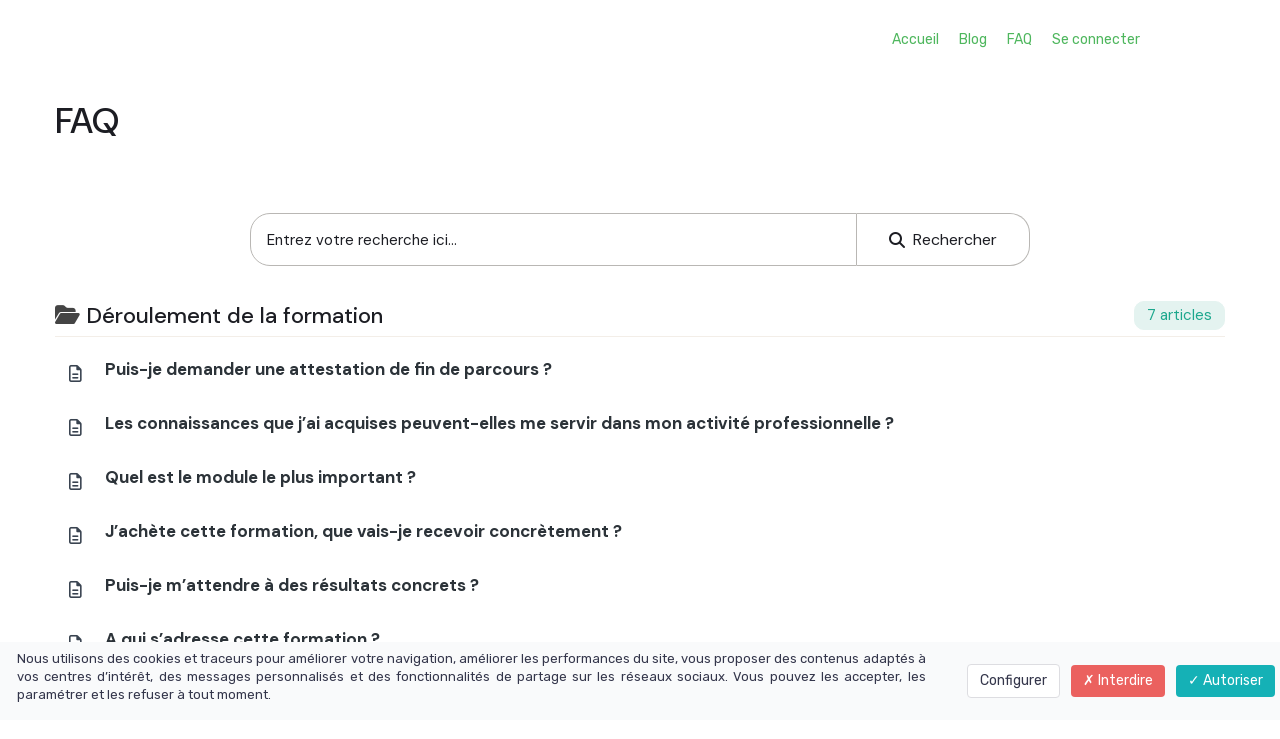

--- FILE ---
content_type: text/html; charset=UTF-8
request_url: https://www.preva-conseils.com/faq/
body_size: 7244
content:
<!DOCTYPE html>
<html lang="" xmlns:fb="http://ogp.me/ns/fb#">
<head>

    <meta charset="utf-8">
    <meta name="viewport" content="width=device-width, initial-scale=1">
    <meta http-equiv="X-UA-Compatible" content="IE=edge">

    	<title>Préva Conseils</title>
	<meta name="description" content="">
	<meta name="keywords" content="">
	<meta property="og:title" content="Préva Conseils" />
	<meta property="og:site_name" content="Préva Conseils"/>
	<meta property="og:description" content=""/>
	<meta property="og:locale" content="" />
	
        <meta name="robots" content="noodp"/>
    
    <meta name="Identifier-URL" content="https://www.preva-conseils.com/">
    <link rel="alternate" type="application/rss+xml"
          href="https://www.preva-conseils.com/feed/"
          title="Préva Conseils"/>

    
    <!-- Main CSS -->
    <link rel="stylesheet" type="text/css" href="https://da32ev14kd4yl.cloudfront.net/assets/css/dist/base.min.css?v=1536" />
<link rel="stylesheet" type="text/css" href="https://da32ev14kd4yl.cloudfront.net/assets/css/v6/themes/site/style.css?v=1536" />
<link rel="stylesheet" type="text/css" href="https://da32ev14kd4yl.cloudfront.net/assets/css/v6/vendors/animate-3-5-0.min.css?v=1536" />
<link rel="stylesheet" type="text/css" href="https://da32ev14kd4yl.cloudfront.net/assets/css/v6/base/site/compose.css?v=1536" />
<link rel="stylesheet" type="text/css" href="https://da32ev14kd4yl.cloudfront.net/themes/focusweb/css/compose.css?v=1536" />
<link rel="stylesheet" type="text/css" href="https://da32ev14kd4yl.cloudfront.net/themes/focuson/css/user-interface.css?v=1536" />
<link rel="stylesheet" type="text/css" href="https://da32ev14kd4yl.cloudfront.net/assets/css/v6/pages/faq.css?v=1536" />
<link rel="stylesheet" type="text/css" href="https://da32ev14kd4yl.cloudfront.net/assets/css/v6/base/site/composev2.css?v=1536" />
<link rel="stylesheet" type="text/css" href="https://da32ev14kd4yl.cloudfront.net/assets/css/v6/components/_builder-elements.css?v=1536" />
<link rel="stylesheet" type="text/css" href="https://da32ev14kd4yl.cloudfront.net/themes/focusweb/css/theme.css?v=1536" />
<link rel="stylesheet" type="text/css" href="https://da32ev14kd4yl.cloudfront.net/assets/css/v6/themes/masterthemes/mastertheme1/general.css?v=1536" />
<link rel="stylesheet" type="text/css" href="https://da32ev14kd4yl.cloudfront.net/assets/css/v6/themes/masterthemes/mastertheme1/main.css?v=1536" />
<link rel="stylesheet" type="text/css" href="https://da32ev14kd4yl.cloudfront.net/assets/css/v6/components/_custom_tarteaucitron.css?v=1536" />
<link rel="stylesheet" type="text/css" href="https://da32ev14kd4yl.cloudfront.net/assets/css/v6/components/_bootstrap-image-gallery-site.css?v=1536" />
<style>/***
 * Couleur principale
 */
    #tarteaucitronAlertSmall #tarteaucitronCookiesListContainer #tarteaucitronCookiesList {
        border-color: !important;
    }

    #tarteaucitronAlertSmall #tarteaucitronCookiesListContainer #tarteaucitronCookiesTitle ,
    #tarteaucitronAlertSmall,
    #tarteaucitronRoot #tarteaucitronAlertBig,
    #tarteaucitronAlertSmall #tarteaucitronCookiesListContainer #tarteaucitronCookiesList .tarteaucitronTitle,
    #tarteaucitronAlertSmall #tarteaucitronCookiesListContainer #tarteaucitronClosePanelCookie {
        background-color: !important;
    }

    #tarteaucitronAlertSmall #tarteaucitronCookiesListContainer #tarteaucitronCookiesList .tarteaucitronCookiesListMain a,
    #tarteaucitronAlertSmall #tarteaucitronCookiesListContainer #tarteaucitronCookiesList .tarteaucitronCookiesListMain .tarteaucitronCookiesListRight,
    #tarteaucitronAlertSmall #tarteaucitronCookiesListContainer #tarteaucitronCookiesList strong,
    #tarteaucitronAlertSmall #tarteaucitronCookiesListContainer #tarteaucitronCookiesList,
    #tarteaucitronAlertBig #tarteaucitronCloseAlert, #tarteaucitron #tarteaucitronPrivacyUrl {
        color: !important;
    }

    .tac_activate {
        background-color: !important;
    }
    

/***
 * Couleur principale des textes
 */
    #tarteaucitronAlertSmall #tarteaucitronCookiesListContainer #tarteaucitronClosePanelCookie,
    #tarteaucitronAlertSmall #tarteaucitronCookiesListContainer #tarteaucitronCookiesList .tarteaucitronTitle,
    #tarteaucitronAlertBig #tarteaucitronDisclaimerAlert,
    #tarteaucitronRoot #tarteaucitronAlertBig,
    .tac_activate {
        color: !important;
    }
    

/***
 * Couleur de fond des boutons "Autoriser"
 */
    #tarteaucitronAlertBig #tarteaucitronPersonalize, .tarteaucitronAllow, #tarteaucitronAlertSmall #tarteaucitronManager #tarteaucitronDot #tarteaucitronDotGreen {
        background-color: !important;
    }
    

/***
 * Couleur du texte des boutons "Autoriser"
 */
    #tarteaucitronAlertBig #tarteaucitronPersonalize, .tarteaucitronAllow, #tarteaucitronAlertSmall #tarteaucitronManager #tarteaucitronDot #tarteaucitronDotGreen {
        color: !important;
    }
    #tarteaucitronRoot .tarteaucitronCheck::before {
        color: !important;
    }
    

/***
 * Couleur de fond des boutons "Interdire"
 */
    .tarteaucitronDeny, #tarteaucitronAlertSmall #tarteaucitronManager #tarteaucitronDot #tarteaucitronDotRed {
        background-color: !important;
    }
    

/***
 * Couleur du texte des boutons "Interdire"
 */
    .tarteaucitronDeny, #tarteaucitronAlertSmall #tarteaucitronManager #tarteaucitronDot #tarteaucitronDotRed {
        color: !important;
    }
    #tarteaucitronRoot .tarteaucitronCross::before {
        color: !important;
    }
    

/***
 * Couleur de fond du bouton "Personnaliser"
 */
    #tarteaucitronAlertBig #tarteaucitronCloseAlert {
        background-color: !important;
        border-color: !important;
    }
    #tarteaucitronAlertBig #tarteaucitronCloseAlert:focus{
        border-color: !important;
    }
    

/***
 * Couleur du texte du bouton "Personnaliser"
 */
    #tarteaucitronAlertBig #tarteaucitronCloseAlert {
        color: !important;
    }
    

</style>    <style type="text/css">.brand { display:none !important; height:0 !important; }.navbar-inner { min-height:0 !important; }.navbar .nav.pull-right { top:0px !important; }.navbar-nav { float: right !important; }.navbar, .navbar > .line, header > .navbar > .container > .navbar-header{ background: #ffffff; }.navbar > .line, .content > div > .navbar-header { background: transparent; }header > .navbar.affix { background: #ffffff; }.navbar-nav, .navbar-menu ul.nav { background: #ffffff !important; }.navbar .nav li.dropdown.open > .dropdown-toggle, .navbar .nav li.dropdown.active > .dropdown-toggle, .navbar .nav li.dropdown.open.active > .dropdown-toggle { background: #ffffff !important; }.navbar-nav > li > a { color: #4fb75e !important; }.container > .navbar-header > .container > a.btn, .container > .navbar-header > .container > a.btn > span{ color: #4fb75e !important; }.navbar-nav li.dropdown > ul.dropdown-menu { background: #ffffff !important; }.navbar-nav li.dropdown > ul.dropdown-menu > li > a { color: #4fb75e !important; }#line-footer .line { position: relative; }</style>
    <!-- CSS Additionnels -->
    
            <style type="text/css">
                
                #line663198 {
                    border: 3px;
background-origin: border-box;
border-color:rgba(0,0,0,1);border-style: none;border-radius: 0px;
border-radius: 0px;
margin-top: 0px;
margin-bottom: 0px;
margin-left: 0px;
margin-right: 0px;
padding-top: 10px;
padding-bottom: 10px;
padding-left: 10px;
padding-right: 10px;

                }

                #col1025606 {
                    
                }

	                #col1025606 .colcontainer {
	                    padding-top: 10px;
padding-bottom: 10px;
padding-left: 10px;
padding-right: 10px;

	                }

            </style>
    <!-- Fav and touch icons -->
        <link rel="icon" href="https://da32ev14kd4yl.cloudfront.net/versioned/preva-conseils/Logo1(1).png">
    <link rel="apple-touch-icon" href="https://da32ev14kd4yl.cloudfront.net/versioned/preva-conseils/Logo1(1).png">
    
    <script src="https://da32ev14kd4yl.cloudfront.net/lib/tarteaucitron/tarteaucitron.js?v=1536"></script>
    
            <script type="text/javascript">
                var language="fr";
                const LB_HTTP = "https://learnybox.com";
                const baseDir = "https://www.preva-conseils.com/";
                const cdnDir = "https://da32ev14kd4yl.cloudfront.net/";
                const domain = "preva-conseils.com";
                document.domain = "preva-conseils.com";
            </script><script type="text/javascript">var CSRFGuard_token="1e2b7f9c5d688f3225f162d3a9495fd76533d2fc52eb8e5ec5fcb6f0e5fabd7196e60809f238249dd3f147424fa0c8b87e0ab1e8ed9c42543188181323abdc9c";</script><!-- Tarteaucitron Code -->
<script type="text/javascript">

    var tarteaucitronForceLanguage = 'fr';

    var tarteaucitronCustomText = {
        'alertBigPrivacy': 'Nous utilisons des cookies et traceurs pour améliorer votre navigation, améliorer les performances du site, vous proposer des contenus adaptés à vos centres d’intérêt, des messages personnalisés et des fonctionnalités de partage sur les réseaux sociaux. Vous pouvez les accepter, les paramétrer et les refuser à tout moment.',
        'disclaimer': 'Nous utilisons des cookies et traceurs pour améliorer votre navigation, améliorer les performances du site, vous proposer des contenus adaptés à vos centres d’intérêt, des messages personnalisés et des fonctionnalités de partage sur les réseaux sociaux. Vous pouvez les accepter, les paramétrer et les refuser à tout moment.',
        'acceptAll': 'Autoriser',
        'allowAll': 'Autoriser',
        'denyAll': 'Interdire',
        'personalize': 'Configurer',
        'privacyUrl': 'Consulter la politique des cookies'
    };

    tarteaucitron.init({"removeCredit":true,"cookieName":"tarteaucitron","privacyUrl":"","orientation":"bottom","showAlertSmall":true,"cookieslist":false,"adblocker":false,"AcceptAllCta":true,"highPrivacy":true,"moreInfoLink":false,"showIcon":false});

    
    /* facebookpixel events */
    document.addEventListener('facebookpixel_allowed', function (e) {
        saveConsent('facebookpixel', 'allowed');
    }, false);
    document.addEventListener('facebookpixel_denied', function (e) {
        saveConsent('facebookpixel', 'denied');
    }, false);


    document.addEventListener('DOMContentLoaded', function () {
        window.addEventListener('tac.open_panel', function () {
            setTimeout(function attachOnce() {
                var accept = document.querySelector('#tarteaucitronAllAllowed');
                var deny = document.querySelector('#tarteaucitronAllDenied');
                if (accept) {
                    accept.addEventListener('click', function() {
                        tarteaucitron.userInterface.closePanel();
                    }, { once: true });
                }
                if (deny) {
                    deny.addEventListener('click', function() {
                        tarteaucitron.userInterface.closePanel();
                    }, { once: true });
                }
            }, 100);
        });
    });

    /* google events */
    document.addEventListener('gtag_allowed', function (e) {
        saveConsent('gtag', 'allowed');
    }, false);
    document.addEventListener('gtag_denied', function (e) {
        saveConsent('gtag', 'denied');
    }, false);

    /* gtm events */
    document.addEventListener('googletagmanager_allowed', function (e) {
        saveConsent('googletagmanager', 'allowed');
    }, false);
    document.addEventListener('googletagmanager_denied', function (e) {
        saveConsent('googletagmanager', 'denied');
    }, false);

    function saveConsent(service, response) {
        var data = {
            url: '',
            service: service,
            response: response,
            CSRFGuard_token: '1e2b7f9c5d688f3225f162d3a9495fd76533d2fc52eb8e5ec5fcb6f0e5fabd7196e60809f238249dd3f147424fa0c8b87e0ab1e8ed9c42543188181323abdc9c',
        };

        $.ajax({
            type: 'POST',
            url: '/ajax/tarteaucitron/consent/add/',
            data: data,
            success: function() {
            }
        });
    }
</script>


    <script type="text/javascript">
        tarteaucitron.user.googletagmanagerId = 'GTM-5PHWWX4';
        (tarteaucitron.job = tarteaucitron.job || []).push('googletagmanager');
    </script>
<!-- End Tarteaucitron Code -->
</head>
<body>
<header class="header-navbar-affix">
    <div class="navbar">
        <div class="container">
            <div class="navbar-header">
                <div class="container">
                    <a class="brand" href="https://www.preva-conseils.com/"><span>Préva Conseils</span></a>                    <a class="btn responsive-menu pull-right" data-toggle="collapse" data-target="#header-navbar-collapse"><i
                                class="fa fa-bars"></i></a>
                </div>
            </div>

            <div class="navbar-collapse collapse" id="header-navbar-collapse">
                <div class="full-container">
                    <a class="brand" href="https://www.preva-conseils.com/"><span>Préva Conseils</span></a>                    <div class="navbar-menu">
                        <ul class="nav navbar-nav">
                            <li><a  href="https://www.preva-conseils.com/inscription/">Accueil</a></li><li><a  href="https://www.preva-conseils.com/actualites/">Blog</a></li><li><a  href="https://www.preva-conseils.com/faq/">FAQ</a></li><li><a  href="https://www.preva-conseils.com/connexion/">Se connecter</a></li>                        </ul>
                    </div>
                </div>
            </div>
        </div>
    </div>
</header>

        <!-- faq -->
	    <div id="faq" class="container faq_page user-interface">
            <!-- header -->
            <h2 class="section_header left">FAQ</h2>
            <hr class="right visible-desktop">
            <div style="clear:both"></div>
	    <form method="get" action="https://www.preva-conseils.com/faq/" class="col-md-8 col-md-offset-2">

        	<div class="form-group">
				<div class="controls">
					<div class="search-input-group">
						<input class="form-control input-xxlarge" id="s" name="s" style="height:46px" type="text" placeholder="Entrez votre recherche ici..." value="" />
						<span><button class="btn btn-primary btn-lg"><i class="fa fa-search"></i> Rechercher</button></span>
					</div>
				</div>
			</div>

		</form>
		<div style="clear:both"></div><div class="row"><div class="col-md-12"><p class="pull-right"><span class="label label-success">7 articles</span></p><h3><i class="fa fa-folder-open"></i> Déroulement de la formation</h3>
			<div class="faq">
                <div class="number"><i class="fa fa-file-text-o"></i></div>
                <div class="question">
                	Puis-je demander une attestation de fin de parcours ?
                </div>
                <div class="answer">
                    <p dir="ltr" style="line-height:1.295"><span style="background-color:transparent; color:#000000; font-family:Calibri,sans-serif; font-size:11pt; font-style:normal; font-variant:normal; font-weight:400; text-decoration:none; vertical-align:baseline; white-space:pre-wrap">Oui,&nbsp; exclusivement pour les personnes qui ont suivi l&rsquo;ensemble de la formation (les 7 modules)</span><span style="background-color:transparent; color:#000000; font-family:Calibri,sans-serif; font-size:11pt; font-style:normal; font-variant:normal; font-weight:400; text-decoration:none; vertical-align:baseline; white-space:pre-wrap"> par e-mail&nbsp;: </span><a href="/cdn-cgi/l/email-protection#1f7c70716b7e7c6b5f6f6d7a697e327c70716c7a76736c317c7072" style="text-decoration:none;"><u style="-webkit-text-decoration-skip:none; background-color:transparent; color:#0563c1; font-family:Calibri,sans-serif; font-size:11pt; font-style:normal; font-variant:normal; font-weight:400; text-decoration-skip-ink:none; text-decoration:underline; vertical-align:baseline; white-space:pre-wrap"><span class="__cf_email__" data-cfemail="bcdfd3d2c8dddfc8fcccced9cadd91dfd3d2cfd9d5d0cf92dfd3d1">[email&#160;protected]</span></u></a><span style="background-color:transparent; color:#000000; font-family:Calibri,sans-serif; font-size:11pt; font-style:normal; font-variant:normal; font-weight:400; text-decoration:none; vertical-align:baseline; white-space:pre-wrap">&nbsp;</span></p>

                </div>
            </div>
			<div class="faq">
                <div class="number"><i class="fa fa-file-text-o"></i></div>
                <div class="question">
                	Les connaissances que j’ai acquises peuvent-elles me servir dans mon activité professionnelle ?
                </div>
                <div class="answer">
                    <p><meta charset="utf-8"><span id="docs-internal-guid-07144c7b-7fff-bd5e-0abb-c929a85ae8f3" style="background-color:transparent; color:#000000; font-family:Calibri,sans-serif; font-size:11pt; font-style:normal; font-variant:normal; font-weight:400; text-decoration:none; vertical-align:baseline; white-space:pre-wrap">Oui, par exemple dans le secteur m&eacute;dico-social, h&ocirc;tellerie, h&eacute;bergement, mais nous avons des modules sp&eacute;cifiques pour les professionnels avec des mises en situation diff&eacute;rentes.</span></p>

                </div>
            </div>
			<div class="faq">
                <div class="number"><i class="fa fa-file-text-o"></i></div>
                <div class="question">
                	Quel est le module le plus important ?
                </div>
                <div class="answer">
                    <p dir="ltr" id="docs-internal-guid-70f39513-7fff-789d-48fd-60d02a4adb23" style="line-height:1.295"><span style="background-color:transparent; color:#000000; font-family:Calibri,sans-serif; font-size:11pt; font-style:normal; font-variant:normal; font-weight:400; text-decoration:none; vertical-align:baseline; white-space:pre-wrap">Vous avez la possibilit&eacute; de suivre l&rsquo;ensemble de la formation, c&rsquo;est notre premier conseil. Face &agrave; l&rsquo;urgence et en fonction de vos connaissances vous avez la possibilit&eacute; de choisir votre module pour renforcer votre expertise pour agir rapidement, n&eacute;anmoins les deux modules </span><em style="background-color:transparent; color:#000000; font-family:Calibri,sans-serif; font-size:11pt; font-style:italic; font-variant:normal; font-weight:400; text-decoration:none; vertical-align:baseline; white-space:pre-wrap">&laquo;&nbsp;je m&rsquo;en d&eacute;barrasse d&eacute;finitivement&nbsp;&raquo;</em><em style="background-color:transparent; color:#000000; font-family:Calibri,sans-serif; font-size:11pt; font-style:italic; font-variant:normal; font-weight:400; text-decoration:none; vertical-align:baseline; white-space:pre-wrap"> et</em><em style="background-color:transparent; color:#000000; font-family:Calibri,sans-serif; font-size:11pt; font-style:italic; font-variant:normal; font-weight:400; text-decoration:none; vertical-align:baseline; white-space:pre-wrap"> &laquo;&nbsp;j&rsquo;&eacute;vite d&rsquo;en ramener &agrave; la maison&nbsp;&raquo; </em><span style="background-color:transparent; color:#000000; font-family:Calibri,sans-serif; font-size:11pt; font-style:normal; font-variant:normal; font-weight:400; text-decoration:none; vertical-align:baseline; white-space:pre-wrap">sont les plus importants dans un premier temps.</span></p>

                </div>
            </div>
			<div class="faq">
                <div class="number"><i class="fa fa-file-text-o"></i></div>
                <div class="question">
                	J’achète cette formation, que vais-je recevoir concrètement ?
                </div>
                <div class="answer">
                    <p dir="ltr" id="docs-internal-guid-59be5b96-7fff-7dab-dd32-4cf1652c1f0b" style="line-height:1.295"><span style="background-color:transparent; color:#000000; font-family:Calibri,sans-serif; font-size:11pt; font-style:normal; font-variant:normal; font-weight:400; text-decoration:none; vertical-align:baseline; white-space:pre-wrap">Un savoir-faire pour &eacute;viter de perdre du temps, des connaissances vous permettant de choisir un professionnel aguerri si vous en avez besoin.</span></p>

<p dir="ltr" style="line-height:1.295"><span style="background-color:transparent; color:#000000; font-family:Calibri,sans-serif; font-size:11pt; font-style:normal; font-variant:normal; font-weight:400; text-decoration:none; vertical-align:baseline; white-space:pre-wrap">En fonction des modules vous aurez des conseils et astuces de professionnels et d&#39;experts tri&eacute; par nos soins.</span></p>

<p dir="ltr" style="line-height:1.295"><span style="background-color:transparent; color:#000000; font-family:Calibri,sans-serif; font-size:11pt; font-style:normal; font-variant:normal; font-weight:400; text-decoration:none; vertical-align:baseline; white-space:pre-wrap">Les pi&egrave;ges &agrave; &eacute;viter, ce qui marche vraiment, des bonus de la part de certains professionnel pour vous aider.</span></p>

                </div>
            </div>
			<div class="faq">
                <div class="number"><i class="fa fa-file-text-o"></i></div>
                <div class="question">
                	Puis-je m’attendre à des résultats concrets ?
                </div>
                <div class="answer">
                    <p dir="ltr" style="line-height:1.295"><span style="background-color:transparent; color:#000000; font-family:Calibri,sans-serif; font-size:11pt; font-style:normal; font-variant:normal; font-weight:400; text-decoration:none; vertical-align:baseline; white-space:pre-wrap">Oui, si vous vous employez &agrave; agir rapidement avec minutie et sans rel&acirc;che.</span><span style="background-color:transparent; color:#000000; font-family:Calibri,sans-serif; font-size:11pt; font-style:normal; font-variant:normal; font-weight:400; text-decoration:none; vertical-align:baseline; white-space:pre-wrap"> L&rsquo;effort s&rsquo;inscrit sur plusieurs semaines. Avec des r&eacute;sultats concrets sur les premiers jours.</span></p>

                </div>
            </div>
			<div class="faq">
                <div class="number"><i class="fa fa-file-text-o"></i></div>
                <div class="question">
                	 A qui s’adresse cette formation ?
                </div>
                <div class="answer">
                    <p><meta charset="utf-8"><span id="docs-internal-guid-4e3a08f6-7fff-559e-bbd9-e6c0c6c7dc05" style="background-color:transparent; color:#000000; font-family:Calibri,sans-serif; font-size:11pt; font-style:normal; font-variant:normal; font-weight:400; text-decoration:none; vertical-align:baseline; white-space:pre-wrap">Aux personnes qui veulent avoir des informations fiables et concr&egrave;tes pour se d&eacute;barrasser des punaises de lit rapidement. </span></p>

                </div>
            </div>
			<div class="faq">
                <div class="number"><i class="fa fa-file-text-o"></i></div>
                <div class="question">
                	Quelles sont les méthodes pédagogiques utilisés ?
                </div>
                <div class="answer">
                    <p dir="ltr" style="line-height:1.295"><span style="background-color:transparent; color:#000000; font-family:Calibri,sans-serif; font-size:11pt; font-style:normal; font-variant:normal; font-weight:400; text-decoration:none; vertical-align:baseline; white-space:pre-wrap">Notre objectif et de favoriser un apprentissage le plus rapidement possible pour cela nous utilisons un logiciel de derni&egrave;re g&eacute;n&eacute;ration et moderne pour vous plonger au plus pr&egrave;s de la r&eacute;alit&eacute;. </span></p>

<p dir="ltr" style="line-height:1.295"><span style="background-color:transparent; color:#000000; font-family:Calibri,sans-serif; font-size:11pt; font-style:normal; font-variant:normal; font-weight:400; text-decoration:none; vertical-align:baseline; white-space:pre-wrap">Ce logiciel immersif et interactif se pr&eacute;sente sous forme de jeu, avec des QCM, des questions, et vous fait participer &agrave; la conversation en posant des questions. </span></p>

<p dir="ltr" style="line-height:1.295"><span style="background-color:transparent; color:#000000; font-family:Calibri,sans-serif; font-size:11pt; font-style:normal; font-variant:normal; font-weight:400; text-decoration:none; vertical-align:baseline; white-space:pre-wrap">Vous avez &eacute;galement des interventions de professionnels : Catherine professionnelle de la d&eacute;sinsectisation, Claire Docteur en psychologie, C&eacute;lia coach en rangement certifi&eacute; MARIE KONDO, experts dans leur domaine respectif.</span></p>

                </div>
            </div></div></div><div class="row"><div class="col-md-12"><p class="pull-right"><span class="label label-success">8 articles</span></p><h3><i class="fa fa-folder-open"></i> Administratif</h3>
			<div class="faq">
                <div class="number"><i class="fa fa-file-text-o"></i></div>
                <div class="question">
                	Je n’ai pas encore reçu le mail avec mes identifiants, est ce que je dois recommencer mon inscription ?
                </div>
                <div class="answer">
                    <p><meta charset="utf-8"><strong id="docs-internal-guid-e7be76b7-7fff-f091-279e-f4bb1178f230" style="background-color:transparent; color:#000000; font-family:Calibri,sans-serif; font-size:11pt; font-style:normal; font-variant:normal; font-weight:700; text-decoration:none; vertical-align:baseline; white-space:pre-wrap">Non, </strong><span style="background-color:transparent; color:#000000; font-family:Calibri,sans-serif; font-size:11pt; font-style:normal; font-variant:normal; font-weight:400; text-decoration:none; vertical-align:baseline; white-space:pre-wrap">certaines bo&icirc;tes de r&eacute;ception comme par exemple gmail envoient directement le mail dans les spams ou la rubrique &laquo;&nbsp;promotion&nbsp;&raquo;.</span></p>

                </div>
            </div>
			<div class="faq">
                <div class="number"><i class="fa fa-file-text-o"></i></div>
                <div class="question">
                	Est-ce que je vais recevoir une facture ?
                </div>
                <div class="answer">
                    <p><meta charset="utf-8"><span id="docs-internal-guid-bb36310a-7fff-0e73-a39d-4b1115ef9644" style="background-color:transparent; color:#000000; font-family:Calibri,sans-serif; font-size:11pt; font-style:normal; font-variant:normal; font-weight:400; text-decoration:none; vertical-align:baseline; white-space:pre-wrap">Oui, par e-mail, celle-ci est envoy&eacute;e syst&eacute;matiquement, vous n&rsquo;avez pas besoin d&rsquo;en faire la demande.</span></p>

                </div>
            </div>
			<div class="faq">
                <div class="number"><i class="fa fa-file-text-o"></i></div>
                <div class="question">
                	Je peux vous contacter si je rencontre un problème technique ?
                </div>
                <div class="answer">
                    <p><meta charset="utf-8"><span id="docs-internal-guid-4d2fa9b4-7fff-e9ae-3523-a0c0aa5e231d" style="background-color:transparent; color:#000000; font-family:Calibri,sans-serif; font-size:11pt; font-style:normal; font-variant:normal; font-weight:400; text-decoration:none; vertical-align:baseline; white-space:pre-wrap">Oui, il ne faut pas h&eacute;siter, nous vous r&eacute;pondrons dans les plus brefs d&eacute;lais.</span></p>

                </div>
            </div>
			<div class="faq">
                <div class="number"><i class="fa fa-file-text-o"></i></div>
                <div class="question">
                	Puis-je suivre la formation sur mon ordinateur et mon téléphone ?
                </div>
                <div class="answer">
                    <p><meta charset="utf-8"><span id="docs-internal-guid-03bdd06a-7fff-002c-c50b-f563d4cb5913" style="background-color:transparent; color:#000000; font-family:Calibri,sans-serif; font-size:11pt; font-style:normal; font-variant:normal; font-weight:400; text-decoration:none; vertical-align:baseline; white-space:pre-wrap">Nous vous le d&eacute;conseillons, pour une meilleure qualit&eacute; il est pr&eacute;f&eacute;rable de suivre la formation sur un ordinateur.</span></p>

                </div>
            </div>
			<div class="faq">
                <div class="number"><i class="fa fa-file-text-o"></i></div>
                <div class="question">
                	Vais-je recevoir par e-mail des informations récentes sur la punaise de lit ?
                </div>
                <div class="answer">
                    <p><meta charset="utf-8"><span id="docs-internal-guid-69005b30-7fff-c19d-e2ae-90873c87bca2" style="background-color:transparent; color:#000000; font-family:Calibri,sans-serif; font-size:11pt; font-style:normal; font-variant:normal; font-weight:400; text-decoration:none; vertical-align:baseline; white-space:pre-wrap">Non, mais vous avez un blog &agrave; votre disposition, sp&eacute;cifiquement sur la punaise de lit avec une parution de deux articles minimum par mois pour obtenir les informations les plus r&eacute;centes sur le sujet.</span></p>

                </div>
            </div>
			<div class="faq">
                <div class="number"><i class="fa fa-file-text-o"></i></div>
                <div class="question">
                	Puis-je donner mes codes d’accès à une autre personne qui désire suivre la formation ?
                </div>
                <div class="answer">
                    <p><meta charset="utf-8"><span id="docs-internal-guid-b1d3163e-7fff-78ca-1bf0-8afd15316d2a" style="background-color:transparent; color:#000000; font-family:Calibri,sans-serif; font-size:11pt; font-style:normal; font-variant:normal; font-weight:400; text-decoration:none; vertical-align:baseline; white-space:pre-wrap">Non, les codes d&rsquo;acc&egrave;s vous appartiennent, les conditions g&eacute;n&eacute;rales de ventes pr&eacute;cisent le mode d&rsquo;utilisation, il est r&eacute;serv&eacute; au cercle familial proche.</span></p>

                </div>
            </div>
			<div class="faq">
                <div class="number"><i class="fa fa-file-text-o"></i></div>
                <div class="question">
                	Est-ce que je peux compter sur PREVA CONSEILS sur les mises à jour du module de formation ?
                </div>
                <div class="answer">
                    <p><meta charset="utf-8"><span id="docs-internal-guid-00a79869-7fff-d45c-7d37-51ab932e06e9" style="background-color:transparent; color:#000000; font-family:Calibri,sans-serif; font-size:11pt; font-style:normal; font-variant:normal; font-weight:400; text-decoration:none; vertical-align:baseline; white-space:pre-wrap">Oui vous pouvez&nbsp;! Les mises &agrave; jour sont essentielles, soit pour renforcer votre expertise, ou am&eacute;liorer le parcours p&eacute;dagogique par exemple&nbsp;: des nouveaux exercices, QCM, conseils des professionnels.</span></p>

                </div>
            </div>
			<div class="faq">
                <div class="number"><i class="fa fa-file-text-o"></i></div>
                <div class="question">
                	Je n’ai pas de carte bancaire, est ce que je peux acheter quand même la formation ?
                </div>
                <div class="answer">
                    <p><meta charset="utf-8"><span id="docs-internal-guid-16b2bfaf-7fff-114b-d0ed-e18289d91ab2" style="background-color:transparent; color:#000000; font-family:Calibri,sans-serif; font-size:11pt; font-style:normal; font-variant:normal; font-weight:400; text-decoration:none; vertical-align:baseline; white-space:pre-wrap">Oui, il vous suffit d&rsquo;ouvrir un compte PAYPAL.</span></p>

                </div>
            </div></div></div>
            <div class="alert alert-info" style="margin-top:50px">
                Vous ne trouvez pas la réponse à votre question ? <a href="https://www.preva-conseils.com/support/create_ticket/" style="text-decoration:underline">Cliquez ici pour nous contacter</a>
            </div></div>            <div id="line-footer">
            <div id="line663198"   class="line line_theme2">
                <div class="line_overlay"></div>
                
                <div class="container">
                    <div class="wrapper"><div class="row row0 ">
            <div class="sortable-col col-md-12 col-sm-12 col-xs-12 " data-id_col="1025606" id="colcontainer1025606"  >
	            <div class="col_margin_container">
	            	<div class="col " data-id_col="1025606" data-id_line="663198" id="col1025606"><div class="colcontainer"><div class=" box-masonry"  id="element2290147"data-id="2290147">
                <div class="maincontainer txt ">
                    <div class="content">
                        <div style="clear:both"></div>
                    </div>
                </div></div></div>
					</div>
				</div>
		    </div></div>
                    </div>
                </div>
                
            </div></div>    

<script data-cfasync="false" src="/cdn-cgi/scripts/5c5dd728/cloudflare-static/email-decode.min.js"></script><script src="//cdnjs.cloudflare.com/ajax/libs/jquery/1.10.2/jquery.min.js"></script>
<script src="//cdnjs.cloudflare.com/ajax/libs/jquery-migrate/1.2.1/jquery-migrate.min.js"></script>
<script src="https://code.jquery.com/ui/1.12.1/jquery-ui.min.js"></script>
<script src="https://maxcdn.bootstrapcdn.com/bootstrap/3.3.6/js/bootstrap.min.js"></script>
<script src="https://da32ev14kd4yl.cloudfront.net/lib/select2/js/select2.min.js?v=1536"></script>
<script src="https://da32ev14kd4yl.cloudfront.net/lib/select2/js/lang/en.js?v=1536"></script>
<script src="https://da32ev14kd4yl.cloudfront.net/lib/select2/js/lang/fr.js?v=1536"></script>
<script src="https://da32ev14kd4yl.cloudfront.net/assets/js/common/jquery/jquery.gritter.min.js?v=1536"></script>
<script src="https://da32ev14kd4yl.cloudfront.net/assets/js/common/i18next.min.js?v=1536"></script>
<script src="https://da32ev14kd4yl.cloudfront.net/assets/js/common/locales/locale.fr_FR.js?v=1536"></script>
<script src="https://da32ev14kd4yl.cloudfront.net/assets/js/common/sprintf.min.js?v=1536"></script>
<script src="https://da32ev14kd4yl.cloudfront.net/assets/js/common/helpers/gui_helper.js?v=1536"></script>
<script src="https://da32ev14kd4yl.cloudfront.net/assets/js/common/globalFunctions.js?v=1536"></script>
<script src="https://da32ev14kd4yl.cloudfront.net/assets/js/common/handlers/modal-helper.js?v=1536"></script>
<script src="https://da32ev14kd4yl.cloudfront.net/assets/js/common/handlers/modal-handler.js?v=1536"></script>
<script src="https://da32ev14kd4yl.cloudfront.net/assets/js/common/input-clearable.js?v=1536"></script>
<script src="https://da32ev14kd4yl.cloudfront.net/assets/js/common/clipboard.min.js?v=1536"></script>
<script src="https://da32ev14kd4yl.cloudfront.net/assets/js/common/clipboard-copy.js?v=1536"></script>
<script src="https://da32ev14kd4yl.cloudfront.net/assets/js/common/helpers/ajax-content-helper.js?v=1536"></script>
<script src="https://da32ev14kd4yl.cloudfront.net/assets/js/common/helpers/ajax-form-helper.js?v=1536"></script>
<script src="https://da32ev14kd4yl.cloudfront.net/assets/js/common/handlers/ajax-content-handler.js?v=1536"></script>
<script src="https://da32ev14kd4yl.cloudfront.net/assets/js/common/helpers/element-state-helper.js?v=1536"></script>
<script src="https://da32ev14kd4yl.cloudfront.net/assets/js/common/helpers/history-helper.js?v=1536"></script>
<script src="https://da32ev14kd4yl.cloudfront.net/assets/js/common/helpers/form-helper.js?v=1536"></script>
<script src="https://da32ev14kd4yl.cloudfront.net/assets/js/common/handlers/pager-handler.js?v=1536"></script>
<script src="https://da32ev14kd4yl.cloudfront.net/assets/js/common/handlers/show-text-handler.js?v=1536"></script>
<script src="https://da32ev14kd4yl.cloudfront.net/assets/js/site/jquery.uniform.min.js?v=1536"></script>
<script src="https://da32ev14kd4yl.cloudfront.net/assets/js/common/load-image.min.js?v=1536"></script>
<script src="https://da32ev14kd4yl.cloudfront.net/assets/js/common/bootstrap-image-gallery.js?v=1536"></script>
<script src="https://cdn.jsdelivr.net/npm/mediaelement@4.1.3/build/mediaelement-and-player.min.js"></script>
<script src="https://da32ev14kd4yl.cloudfront.net/assets/js/site/app2.js?v=1536"></script>
<script src="https://js.stripe.com/v3/"></script>
<script src="https://da32ev14kd4yl.cloudfront.net/assets/js/site/waypoints.min.js?v=1536"></script>
<script src="https://da32ev14kd4yl.cloudfront.net/assets/js/site/ppages2.js?v=1536"></script>
<script src="https://da32ev14kd4yl.cloudfront.net/themes/focusweb/js/theme.js?v=1536"></script>
<!-- Google Tag Manager (noscript) -->
<noscript><iframe src="https://www.googletagmanager.com/ns.html?id=GTM-5PHWWX4"
                  height="0" width="0" style="display:none;visibility:hidden"></iframe></noscript>
<!-- End Google Tag Manager (noscript) -->


<script defer src="https://static.cloudflareinsights.com/beacon.min.js/vcd15cbe7772f49c399c6a5babf22c1241717689176015" integrity="sha512-ZpsOmlRQV6y907TI0dKBHq9Md29nnaEIPlkf84rnaERnq6zvWvPUqr2ft8M1aS28oN72PdrCzSjY4U6VaAw1EQ==" data-cf-beacon='{"version":"2024.11.0","token":"6845f67dc1274acaab1af5fdbb84f5ec","r":1,"server_timing":{"name":{"cfCacheStatus":true,"cfEdge":true,"cfExtPri":true,"cfL4":true,"cfOrigin":true,"cfSpeedBrain":true},"location_startswith":null}}' crossorigin="anonymous"></script>
</body>
</html>

--- FILE ---
content_type: text/css
request_url: https://da32ev14kd4yl.cloudfront.net/assets/css/v6/base/site/compose.css?v=1536
body_size: 11105
content:
@import url("../../themes/site/theme-v2.css");

.container .row {
    margin: 0;
    position: relative;
}
.container .col-md-1,
.container .col-md-10,
.container .col-md-11,
.container .col-md-12,
.container .col-md-2,
.container .col-md-3,
.container .col-md-4,
.container .col-md-5,
.container .col-md-6,
.container .col-md-7,
.container .col-md-8,
.container .col-md-9 {
    padding: 0 10px;
}



.maincontainer {
    position: relative;
    display: block;
    box-sizing: border-box;
}
.maincontainer .content {
    position: relative;
}


#main-container {

}
#page-compose {

}
#page-compose.col-md-8 .container {
    width: 100% !important;
}

#adminbar {
    position: fixed;
    top: 0px;
    left: 0px;
    width: 100%;
    height: 41px;
    background: black;
    overflow: hidden;
    color: #ccc;
    z-index: 99999;
    background: #2A313A;
}
#adminbar a {
    color: #CCC;
}

#adminbar ul,
#adminbar li {
    clear: none;
    list-style: none;
    margin: 0;
    padding: 0;
    position: relative;
    text-indent: 0;
    z-index: 99999;
}
#adminbar li {
    padding: 10px;
    float: left;
    margin-right: 10px;
}
#adminbar li:hover {
    background: #36404e;
}
#adminbar li:hover a {
    color: #FFF;
    text-decoration: none;
}
#adminbar li.logo {
    padding: 2px 5px;
    margin-right: 5px;
}
#adminbar div.editor {
    position: absolute;
    left: 50%;
    margin-left: -75px;
    margin-top: 5px;
}
#adminbar div.editor a {
    color: white;
}
#adminbar .alert-danger {
  background: #b94a48;
  color: white;
  text-shadow: none;
  border: none;
  border-radius: 0px;
  height: 41px;
}
#adminbar .alert-danger a {
    color: white;
}



#page-compose .row [class*="span"] {
    margin-left: 0;
}
.item {
    min-height: 0px !important;
}
.line {
    padding:0 10px;
    display: block;
    position: relative;
}
.line_overlay {
    position: absolute;
    width: 100%;
    height: 100%;
    left:0;
    top:0;
    background: transparent;
}

.banniere {
    position: relative;
    margin: 0px auto;
    display: block;
    text-align: center;
    width: 100%;
}


.comments {
    margin: 0 auto;
	margin-top: 20px;
}
.comments #addCommentForm {
    margin-top: 20px;
}
.comments .head {
    border-bottom: 1px solid #D6D6D6;
    display: inline-block;
    padding: 15px 0 15px;
    width: 100%;
}
.comments .head h4 {
	font-weight: normal;
	color: #373D44;
	font-size: 18px;
	margin: 0px;
	text-align: left;
	padding-left: 15px
}
.comments .head h4 i {
	padding-right:10px;
}

.comments .form-actions {
    background: none;
    border: none;
    padding-top: 0;
}

.comments .comment {
	margin-bottom: 0px;
	margin-top: 30px;
}
.comments .comment.reply_to {
	margin-top: 10px;
	margin-left: 60px
}
.comments .comment .author_pic {
	max-width: 55px;
	float: right;
}
.comments .comment .name {
	font-weight: bold;
}
.comments .comment .reply,
.comments #shownextelements a {
	color: #6D9748;
	text-decoration: none;
	margin-left: 20px;
	font-size: 12px;
}
.comments .comment .date {
	font-size: 12px;
}
.comments .comment .response {
	margin-top: 10px;
}

/* new comment */
.new_comment {
	border-top: 1px solid #c0c1c3;
	box-shadow: inset 0px 2px 1px 0px white;
	padding-top: 30px;
}
.new_comment form {
	margin-top: 35px;
}
.new_comment form input[type="text"] {
	height: 25px;
	width: 100%;
}
.new_comment form textarea {
	margin-top: 10px;
	width: 100%;
}

#addCommentForm {
	margin-bottom: 0px;
}
#addCommentForm .form-actions {
	margin-bottom: 0px;
}
#addCommentForm .input-prepend {
	margin-left: 20px;
}

#ContentReponse {
    display:none;
    background:#f9f9f9;
    margin: 20px 0;
    padding:20px;
    padding-bottom: 10px;
    -webkit-border-radius:4px;
       -moz-border-radius:4px;
            border-radius:4px;
}

.comments .comment.reply_to + #ContentReponse {
    margin-top: 10px;
    margin-left: 60px;
}




audio {
    width: 100%;
}
video {
    background: black;
}
.video-block-center {
    margin: 0 auto;
    display: block;
    position: relative;
    overflow: hidden;
    max-width: 100%;
    height: auto;
}

.video-block-center iframe,
.video-block-center object,
.video-block-center embed,
.video-block-center .mejs-container,
.video-block-center .mejs__container{
    position: absolute;
    top: 0;
    left: 0;
    width: 100%;
    height: 100%;
}

@media (max-width:768px) {
    .video-block-center {
        height: 100% !important;
        width: 100% !important;
        padding-bottom: 56.25%;
    }
    a.btn, button {
		white-space: normal !important;
	}

	p, h1, h2, h3, h4, h5, h6 {
		word-break: break-word;
	    -webkit-hyphens: auto;
	    -moz-hyphens: auto;
	    -ms-hyphens: auto;
	    hyphens: auto;
	}
}

.box-masonry {
    margin-bottom: 10px;
    position: relative;
}
.box-masonry .background {
    margin-bottom: 10px;
    opacity: 1;
    position: absolute;
    height: 100%;
    width: 100%;
    box-sizing: border-box;
}


#mini-mp3player {
	-moz-border-radius: 5px;
	-webkit-border-radius: 5px;
	border-radius: 5px;
    color: #8a6d3b;
    padding: 5px 0;
	position: relative;
	margin-bottom: 10px;
}
#mini-mp3player .content {
	padding: 10px;
	padding-bottom: 0px;
	position: relative;
}
#mini-mp3player .content .texte {
    margin-bottom: 10px;
}
#mini-mp3player .content a {
    margin-top: -5px;
}
#mini-mp3player p {
    margin-bottom: 0px;
}
#mini-mp3player h4 {
    margin-top: 0px;
}


#mp3player {
	-moz-border-radius: 5px;
	-webkit-border-radius: 5px;
	border-radius: 5px;
	position: relative;
	margin-bottom: 10px;
}
#mp3player .content {
	padding: 10px;
	position: relative;
}
#mp3player .content .texte {
    margin-bottom: 10px;
}
#mp3player .content a {
    border-radius: 0px;
}
#mp3player h2 {
	font-size: 16px;
	color:#ff6600;
	font-weight: bold;
	text-align: left;
	padding-bottom: 0px;
	margin-bottom: 5px;
}
#mp3player h4 {
    margin-top: 0px;
}
.mp3player .mejs__audio,
.mp3player .mejs-audio {
    display: inline-block;
    float: none;
}
.mp3player .btn-inverse {
	padding: 10px 10px 5px 10px;
    border-radius: 0px;
    display: inline-block;
    margin-left: -5px;
    background: black;
    height: 40px;
    box-sizing: border-box;
    color: #D4D4D4 !important;
    font-size: 12px;
}


.optin {
	text-align: left;
	-moz-border-radius: 5px;
	-webkit-border-radius: 5px;
	border-radius: 5px;
	position: relative;
	height: auto;
    display: block;
    box-sizing: border-box;
}
.optin .content {
	padding: 5px 10px;
	position: relative;
}

.boxcontainer {
    overflow: hidden;
    position: relative;
}
.boxcontainer .content {
    padding: 10px;
    position: relative;
}


.txt {
	text-align: left;
	-moz-border-radius: 5px;
	-webkit-border-radius: 5px;
	border-radius: 5px;
	position: relative;
	height: auto;
    display: block;
    box-sizing: border-box;
    margin-bottom: 10px;
}
.txt .content {
	padding: 5px 10px;
	position: relative;
}
.txt h2 {
	font-weight: bold;
	text-align: left;
	padding-bottom: 0px;
	margin-bottom: 0px;
}
.txt h4 {
	margin-top: 0px;
}

.txt p {
	margin:0;
	padding:0;
}
.txt ul {
	margin-left:0px;
	padding:3px 0px 3px 20px;
	margin-bottom:0px;
}

.module {
    position: relative;
    width: 100%;
}
.module iframe {
    width: 100%;
    border: none;
}

.downloads {
    position: relative;
    border: 1px solid rgba(0,0,0,.2);
    background: -webkit-gradient(linear,left top,left bottom,color-stop(0%,rgba(255,255,255,0)),color-stop(100%,rgba(0,0,0,.025)));
    background: -webkit-linear-gradient(top,rgba(255,255,255,0) 0,rgba(0,0,0,.025) 100%);
    background: -moz-linear-gradient(top,rgba(255,255,255,0) 0,rgba(0,0,0,.025) 100%);
    background: -ms-linear-gradient(top,rgba(255,255,255,0) 0,rgba(0,0,0,.025) 100%);
    background: -o-linear-gradient(top,rgba(255,255,255,0) 0,rgba(0,0,0,.025) 100%);
    background: linear-gradient(to bottom,rgba(255,255,255,0) 0,rgba(0,0,0,.025) 100%);
    filter: progid:DXImageTransform.Microsoft.gradient(startColorstr='#00ffffff', endColorstr='#05000000', GradientType=0);
}
.downloads .content {
    padding: 10px;
}
.downloads:hover {
    background-color: rgba(0,0,0,.05);
}
.downloads i {
    font-size: 28px;
    margin-right: 10px;
    margin-top: 5px;
}
.downloads a {
    font-weight: bold;
    color: #0088cc;
    display: block;
}

#page-compose .link {
    position: relative;
    padding: 5px 10px;
    text-align: center;
}
#page-compose .link a {
    display: block;
}


#page-compose .button_link img:hover {
    opacity: .8;
}
#page-compose .button_checkout input[type="image"]:hover {
    opacity: .8;
}

.image {
    display: block;
    position: relative;
    overflow: hidden;
}
.image a {
    display: block;
    position: relative;
}
.image img {
    max-width: 100%;
}

@media (max-width:980px) {
    .image img {
        max-width: 100%;
        height: auto !important;
    }

}
.image .thumb {
    display: block;
    width: auto;
    height: auto;
    background-size: cover;
    position: relative
}
.image .see_more {
    position: absolute;
    top: 50%;
    left: 50%;
    display: none;
    margin-left: -10px;
    margin-top: -10px;
    color: #000;
    text-decoration: none;
}

.image:hover .see_more {
	display: block;
}
.image:hover .thumb {
	opacity: 0.7;
}


.texte img {
    box-sizing: border-box;
}


.texte-ref {
    background:#d9edf7;
    margin-top: 0px;
    padding: 10px;
    border-radius: 0px;
    border:1px solid #98bbc2;
}
.texte-ref form {
    margin: 0
}
.texte-ref form h4 {
    margin-top: 0px;
}
.texte-ref textarea {
    width:95%;
    height:150px;
    margin: 0;
}
.texte-ref button {
    margin-top: 10px;
}


#page-compose input[type="text"],
#page-compose input[type="email"],
#page-compose input[type="password"] {
	display: inline-block;
	border: 1px solid #bbb;
	background: white;
	border-radius: 0px;
	-webkit-box-shadow: none;
	-moz-box-shadow: none;
	box-shadow: none;
}
#page-compose .chosen-search input[type="text"] {
    background: none;
    background-image: none !important;
}
#page-compose textarea {
	display: inline-block;
	border: 1px solid #bbb;
	background: white;
	-webkit-box-shadow: none;
	-moz-box-shadow: none;
	box-shadow: none;
}
@media(max-width:767px) {
    textarea {
        max-width: 100%;
    }
}
#page-compose .has-error .form-control {
	border: 1px solid #a94442;
}
.maincontainer.tip {
    border: none !important;
}
.maincontainer.tip .background {
    background: none !important;
}
.tipblock {
	width:195px;
	height: auto;
	position:relative;
	color:#222222;
	font-size: 12px;
	line-height: 15px;
	left: 50%;
	margin-left: -95px;

	word-wrap: break-word;
    word-break: break-word;
    -webkit-hyphens: auto;
       -moz-hyphens: auto;
        -ms-hyphens: auto;
            hyphens: auto;
}
.tipblock p {
    margin: 0;
}
.tipblock .content {
	padding: 5px;
}
.tipblock.ergo {
	background: #bfe6ff;
	border:2px solid #0099ff;
}

.tipblock.pedago {
	background: #ffebdd;
	border:2px solid #ff6600;
}

.tipblock .tip-avatar {
	display:block;
	position: absolute;
	right:0px;
	bottom:0px;
	z-index: 0;
}

.radio .tipblock.ergo,
.radio .tipblock.pedago {
    left:inherit;
    margin-left: 0px;
}

.tipblock .fl1 {
	background-image:url("../../../../images/formation/fleche-right.png");
	background-repeat:no-repeat;
	display:block;
	width:19px;
	height:17px;
	position: absolute;
	right:-30px;
	top:50%;
	margin-top: -9px;
	z-index: 1;
}

.tipblock .fl2 {
	background-image:url("../../../../images/formation/fleche-bas.png");
	background-repeat:no-repeat;
	display:block;
	width:19px;
	height:17px;
	position: absolute;
	left:50%;
	margin-left: -10px;
	bottom: -30px;
	z-index: 1;
}

.tipblock .fl3 {
	background-image:url("../../../../images/formation/fleche-left.png");
	background-repeat:no-repeat;
	display:block;
	width:19px;
	height:17px;
	position: absolute;
	left:-30px;
	top:50%;
	margin-top: -9px;
	z-index: 1;
}

.tipblock .fl4 {
	background-image:url("../../../../images/formation/fleche-haut.png");
	background-repeat:no-repeat;
	display:block;
	width:18px;
	height:19px;
	position: absolute;
	left:50%;
	margin-left: -10px;
	top:-30px;
	z-index: 1;
}




ul.bullet-green {
    margin-left: 0;
}
ul.bullet-green li {
    background: url("../../../../images/tunnels/bull8.png") no-repeat 0px 0px;
    padding-left: 34px;
    min-height: 26px;
    list-style: none;
}


video#bgvid {
    position: fixed;
    left: 50%;
    top: 50%;
    min-width: 100%;
    min-height: 100%;
    width: auto;
    height: auto;
    z-index: -100;
    background-size: cover;
    -webkit-transform: translate(-50%,-50%);
    -moz-transform: translate(-50%,-50%);
    -ms-transform: translate(-50%,-50%);
    transform: translate(-50%,-50%);
}

#bgvidyoutube {
    position: fixed;
    z-index: -99;
    width: 100%;
    height: 100%;
}

#hackYt {
    bottom: 0;
    right: 0;
    background: transparent;
    position: absolute;
    width: 140px;
    height: 70px;
}
@media(max-width: 767px) {
    #hackYt {
        display: none;
    }
}


/****** Calendar *******/
.calendar-date-box {
    text-align: center;
    border-radius: 20px;
    box-shadow: 0 3px 3px 0 rgba(0,0,0,.25);
}
.calendar-date-box {
    margin: 0 auto;
    width: 150px;
}
.calendar-date-box p.month {
    background-color: #ff0000;
    position: relative;
    z-index: 1;
    display: block;
    margin: 0;
    padding: 10px 0;
    line-height: 1em;
    font-size: 26px;
    font-weight: 700;
    color: #fff;
    border-radius: 20px 20px 0 0;
    -webkit-box-shadow: inset 0 -1px 3px 0 rgba(0,0,0,.5);
    -moz-box-shadow: inset 0 -1px 3px 0 rgba(0,0,0,.5);
    box-shadow: inset 0 -1px 3px 0 rgba(0,0,0,.5);
    background-image: -moz-linear-gradient(top,rgba(0,0,0,0) 0,rgba(0,0,0,.1) 100%);
    background-image: -webkit-gradient(linear,left top,left bottom,color-stop(0%,rgba(0,0,0,0)),color-stop(100%,rgba(0,0,0,.1)));
    background-image: -webkit-linear-gradient(top,rgba(0,0,0,0) 0,rgba(0,0,0,.1) 100%);
    background-image: -o-linear-gradient(top,rgba(0,0,0,0) 0,rgba(0,0,0,.1) 100%);
    background-image: -ms-linear-gradient(top,rgba(0,0,0,0) 0,rgba(0,0,0,.1) 100%);
    background-image: linear-gradient(to bottom,rgba(255,255,255,.25) 0,rgba(0,0,0,.25) 100%);
    filter: progid:DXImageTransform.Microsoft.gradient(startColorstr='#00000000', endColorstr='#1a000000', GradientType=0);
    background-color: red;
    text-shadow: 0 -1px 0 #000;
}

.calendar-date-box p.day {
    display: block;
    margin: 0;
    padding: 10px 0;
    font-size: 90px;
    line-height: 1em;
    font-weight: 700;
    color: #000;
    border-radius: 0 0 20px 20px;
    -webkit-box-shadow: inset 0 0 0 1px #fff;
    -moz-box-shadow: inset 0 0 0 1px #fff;
    box-shadow: inset 0 0 0 1px #fff;
    background-image: -moz-linear-gradient(top,rgba(0,0,0,.05) 0,rgba(0,0,0,0) 100%);
    background-image: -webkit-gradient(linear,left top,left bottom,color-stop(0%,rgba(0,0,0,.05)),color-stop(100%,rgba(0,0,0,0)));
    background-image: -webkit-linear-gradient(top,rgba(0,0,0,.05) 0,rgba(0,0,0,0) 100%);
    background-image: -o-linear-gradient(top,rgba(0,0,0,.05) 0,rgba(0,0,0,0) 100%);
    background-image: -ms-linear-gradient(top,rgba(0,0,0,.05) 0,rgba(0,0,0,0) 100%);
    background-image: linear-gradient(to bottom,rgba(0,0,0,.05) 0,rgba(0,0,0,0) 100%);
    filter: progid:DXImageTransform.Microsoft.gradient(startColorstr='#0d000000', endColorstr='#00000000', GradientType=0);
    background-color: #fff;
}


.bloc-center {
    margin:0 auto !important;
    float:none !important;
}

.btn {
	white-space: normal;
}
.btn-xlarge {
    width:100%;
    padding: 15px 19px;
    font-size: 24px;
    line-height: 28px;
    -webkit-border-radius: 6px;
    -moz-border-radius: 6px;
    border-radius: 6px;
    box-sizing: border-box;
}


.modal-body {
    max-height: none;
}
.modal.fade.in {
    max-height: 80%;
    overflow-y: scroll;
}
@media (max-width: 767px) {
    /*.modal-body {
        max-height: 400px;
    }*/
    .modal-body .input-append,
    .modal-body .input-prepend {
        width: 100%;
    }
    .modal-body .input-append input,
    .modal-body .input-append input[class*=span],
    .modal-body .input-prepend input,
    .modal-body .input-prepend input[class*=span] {
        width: 90%;
        box-sizing: border-box;
    }
}






div.button.linkedin a {
    position: relative !important;
}
#facebook .button,
#twitter .button,
#googleplus .button,
#linkedin .button {
    background: none;
}
#facebook .button span,
#twitter .button span,
#googleplus .button span,
#linkedin .button span {
    display: block;
    margin: 0px;
    height: auto;
    padding: 0px;
    text-align: left;
    background: none;
}
#template1 {
    margin:0 auto;
    text-align: center;
}
#template1 .sharrre{
    margin:10px 0 10px 20px;
    display: inline-block;
}

#template2 {
    margin:0 auto;
    text-align: center;
}
#template2 .sharrre{
    margin:10px 0 10px 20px;
    display: inline-block;
}
#template3 {
    margin:0 auto;
    text-align: center;
}
#template3 .sharrre{
    margin:10px 0 10px 20px;
    display: inline-block;
    min-height: 60px;
}
#template3 .sharrre.no-counts {
    min-height: 20px;
}

#template4 {
    margin:0 auto;
    text-align: center;
    height: 70px;
}
#template4 .sharrre{
    margin:10px 0 10px 0px;
    display: inline-block;
    min-height: 50px;
    width: 50px;
    height: 50px;
    position: relative;
}


#template5 {
    margin:0 auto;
    text-align: center;
    height: 70px;
}
#template5 .sharrre{
    margin:10px 0 10px 0px;
    display: inline-block;
    min-height: 50px;
    height: 50px;
    position: relative;
    border-radius: 25px;
    padding: 0;
    overflow: hidden;
}
#template5 .sharrre .box {
    background: white !important;
    height: 50px;
    padding: 0;
    font: normal normal normal 14px/1 FontAwesome;
    font-size: inherit;
    text-rendering: auto;
    -webkit-font-smoothing: antialiased;
    -moz-osx-font-smoothing: grayscale;
    padding-top: 10px;
    padding-left: 15px;
    position: relative;
    display: block;
    text-align: left;
}

#template5 .sharrre .share {
    height: 50px;
    width: auto;
    display: block;
    padding: 0;
    margin: 0;
    color: white;
    padding-top: 15px;
    font-size: 20px;
    padding: 0 20px;
    text-shadow: 1px 1px 0px #666;
}


#template6 {
    margin:0 auto;
    text-align: center;
}
#template6 .sharrre{
    margin:10px 0 10px 0px;
    display: inline-block;
    min-height: 50px;
    height: 50px;
    position: relative;
    padding: 0;
    overflow: hidden;
}
#template6 .sharrre .box {
    background: white;
    height: 50px;
    padding: 0;
    font: normal normal normal 14px/1 FontAwesome;
    font-size: inherit;
    text-rendering: auto;
    -webkit-font-smoothing: antialiased;
    -moz-osx-font-smoothing: grayscale;
    padding-top: 10px;
    padding-left: 15px;
    position: relative;
    display: block;
    text-align: left;
}

#template6 .sharrre .share {
    height: 50px;
    width: auto;
    display: block;
    padding: 0;
    margin: 0;
    padding-top: 15px;
    font-size: 20px;
    padding: 0 20px;
}



.col-md-1 #template1 .sharrre,
.col-md-2 #template1 .sharrre,
.col-md-3 #template1 .sharrre {
    display: block;
    margin: 0 auto;
    margin-bottom: 10px;
}
.col-md-1 #template1 .sharrre .share,
.col-md-2 #template1 .sharrre .share,
.col-md-3 #template1 .sharrre .share {
    margin: 0 auto;
    margin-top: 8px;
}
.col-md-1 #template1 .sharrre .count,
.col-md-2 #template1 .sharrre .count,
.col-md-3 #template1 .sharrre .count {
    margin: 0 auto;
}


.col-md-1 #template2 .sharrre,
.col-md-2 #template2 .sharrre,
.col-md-3 #template2 .sharrre {
    display: block;
    margin: 0 auto;
    margin-bottom: 0px;
}

.col-md-1 #template3 .sharrre,
.col-md-2 #template3 .sharrre,
.col-md-3 #template3 .sharrre {
    display: block;
    margin: 0 auto;
    margin-bottom: 10px;
}

.sharrre .box {
    background-color: transparent !important;
    border: none;
    border-radius: 0px;
    float: none;
    margin-bottom: 0px;
    margin-top: 0px;
    box-shadow: none;
}

.sharrre .box a:hover{
    text-decoration:none;
}
.sharrre .count {
    color:#525b67;
    display:block;
    font-size:18px;
    font-weight:bold;
    line-height:40px;
    height:40px;
    position:relative;
    text-align:center;
    text-decoration: none;
    width:70px;
    -webkit-border-radius:4px;
       -moz-border-radius:4px;
            border-radius:4px;
    border:1px solid #b2c6cc;
    background: #fbfbfb; /* Old browsers */
    background: -moz-linear-gradient(top, #fbfbfb 0%, #f6f6f6 100%); /* FF3.6+ */
    background: -webkit-gradient(linear, left top, left bottom, color-stop(0%,#fbfbfb), color-stop(100%,#f6f6f6)); /* Chrome,Safari4+ */
    background: -webkit-linear-gradient(top, #fbfbfb 0%,#f6f6f6 100%); /* Chrome10+,Safari5.1+ */
    background: -o-linear-gradient(top, #fbfbfb 0%,#f6f6f6 100%); /* Opera 11.10+ */
    background: -ms-linear-gradient(top, #fbfbfb 0%,#f6f6f6 100%); /* IE10+ */
    background: linear-gradient(top, #fbfbfb 0%,#f6f6f6 100%); /* W3C */
    filter: progid:DXImageTransform.Microsoft.gradient( startColorstr='#fbfbfb', endColorstr='#f6f6f6',GradientType=0 ); /* IE6-9 */
}
.sharrre .count:before, .sharrre .count:after {
    content:'';
    display:block;
    position:absolute;
    left:49%;
    width:0;
    height:0;
}
.sharrre .count:before {
    border:solid 7px transparent;
    border-top-color:#b2c6cc;
    margin-left:-7px;
    bottom: -14px;
}
.sharrre .count:after {
    border:solid 6px transparent;
    margin-left:-6px;
    bottom:-12px;
    border-top-color:#fbfbfb;
}
.sharrre.no-counts .count {
    display: none !important;
}

#template1 .sharrre .share {
    color:#FFFFFF !important;
    display:block;
    font-size:12px;
    font-weight:bold;
    height:30px;
    line-height:30px;
    margin-top:8px;
    padding:0;
    text-align:center;
    text-decoration:none;
    width:70px;
    -webkit-border-radius:4px;
    -moz-border-radius:4px;
    border-radius:4px;
}
#template1 #twitter .share {
    text-shadow: 1px 0px 0px #0077be;
    filter: dropshadow(color=#0077be, offx=1, offy=0);
    border:1px solid #0075c5;
    background: #26c3eb;
    background: -moz-linear-gradient(top, #26c3eb 0%, #26b3e6 50%, #00a2e1 51%, #0080d6 100%); /* FF3.6+ */
    background: -webkit-gradient(linear, left top, left bottom, color-stop(0%,#26c3eb), color-stop(50%,#26b3e6), color-stop(51%,#00a2e1), color-stop(100%,#0080d6)); /* Chrome,Safari4+ */
    background: -webkit-linear-gradient(top, #26c3eb 0%,#26b3e6 50%,#00a2e1 51%,#0080d6 100%); /* Chrome10+,Safari5.1+ */
    background: -o-linear-gradient(top, #26c3eb 0%,#26b3e6 50%,#00a2e1 51%,#0080d6 100%); /* Opera 11.10+ */
    background: -ms-linear-gradient(top, #26c3eb 0%,#26b3e6 50%,#00a2e1 51%,#0080d6 100%); /* IE10+ */
    background: linear-gradient(top, #26c3eb 0%,#26b3e6 50%,#00a2e1 51%,#0080d6 100%); /* W3C */
    filter: progid:DXImageTransform.Microsoft.gradient( startColorstr='#26c3eb', endColorstr='#0080d6',GradientType=0 ); /* IE6-9 */
}
#template1 #facebook .share {
    text-shadow: 1px 0px 0px #26427e;
    filter: dropshadow(color=#26427e, offx=1, offy=0);
    border:1px solid #24417c;
    background: #5582c9; /* Old browsers */
    background: -moz-linear-gradient(top, #5582c9 0%, #33539a 100%); /* FF3.6+ */
    background: -webkit-gradient(linear, left top, left bottom, color-stop(0%,#5582c9), color-stop(100%,#33539a)); /* Chrome,Safari4+ */
    background: -webkit-linear-gradient(top, #5582c9 0%,#33539a 100%); /* Chrome10+,Safari5.1+ */
    background: -o-linear-gradient(top, #5582c9 0%,#33539a 100%); /* Opera 11.10+ */
    background: -ms-linear-gradient(top, #5582c9 0%,#33539a 100%); /* IE10+ */
    background: linear-gradient(top, #5582c9 0%,#33539a 100%); /* W3C */
    filter: progid:DXImageTransform.Microsoft.gradient( startColorstr='#5582c9', endColorstr='#33539a',GradientType=0 ); /* IE6-9 */
}
#template1 #googleplus .share {
    text-shadow: 1px 0px 0px #222222;
    filter: dropshadow(color=#222222, offx=1, offy=0);
    border:1px solid #262626;
    background: #d64532; /* Old browsers */
    background: -moz-linear-gradient(top, #d64532 0%, #BC2E1C 100%); /* FF3.6+ */
    background: -webkit-gradient(linear, left top, left bottom, color-stop(0%,#d64532), color-stop(100%,#BC2E1C)); /* Chrome,Safari4+ */
    background: -webkit-linear-gradient(top, #d64532 0%,#BC2E1C 100%); /* Chrome10+,Safari5.1+ */
    background: -o-linear-gradient(top, #d64532 0%,#BC2E1C 100%); /* Opera 11.10+ */
    background: -ms-linear-gradient(top, #d64532 0%,#BC2E1C 100%); /* IE10+ */
    background: linear-gradient(top, #d64532 0%,#BC2E1C 100%); /* W3C */
    filter: progid:DXImageTransform.Microsoft.gradient( startColorstr='#d64532', endColorstr='#BC2E1C',GradientType=0 ); /* IE6-9 */
}
#template1 #linkedin .share {
    text-shadow: 1px 0px 0px #222222;
    filter: dropshadow(color=#222222, offx=1, offy=0);
    border:1px solid #262626;
    background: #007AB5; /* Old browsers */
    background: -moz-linear-gradient(top, #007AB5 0%, #005A86 100%); /* FF3.6+ */
    background: -webkit-gradient(linear, left top, left bottom, color-stop(0%,#007AB5), color-stop(100%,#005A86)); /* Chrome,Safari4+ */
    background: -webkit-linear-gradient(top, #007AB5 0%,#005A86 100%); /* Chrome10+,Safari5.1+ */
    background: -o-linear-gradient(top, #007AB5 0%,#005A86 100%); /* Opera 11.10+ */
    background: -ms-linear-gradient(top, #007AB5 0%,#005A86 100%); /* IE10+ */
    background: linear-gradient(top, #007AB5 0%,#005A86 100%); /* W3C */
    filter: progid:DXImageTransform.Microsoft.gradient( startColorstr='#007AB5', endColorstr='#005A86',GradientType=0 ); /* IE6-9 */
}



#template4 .sharrre .share {
    margin-top: 10px;
    margin-left: 12px;
}
#template4 .sharrre.twitter {
    background: #26c3eb;
}
#template4 .sharrre.twitter .share {
    display: inline-block;
    font: normal normal normal 14px/1 FontAwesome;
    font-size: inherit;
    text-rendering: auto;
    -webkit-font-smoothing: antialiased;
    -moz-osx-font-smoothing: grayscale;
    visibility: hidden;
    width: 40px;
    margin-top: 5px;
}
#template4 .sharrre.twitter.no-counts .share {
    margin-top: 10px;
}
#template4 .sharrre.twitter .share:hover:before {
    color:#ddd;
    transition:all .2s;
}
#template4 .sharrre.twitter .share:before {
    content: "\f099";
    visibility: visible;
    position: relative;
    font-size: 32px;
    color: white;
    width: 40px;
    transition:all .2s;
}


#template4 .sharrre.facebook {
    background: #5582c9;
}
#template4 .sharrre.facebook .share {
    display: inline-block;
    font: normal normal normal 14px/1 FontAwesome;
    font-size: inherit;
    text-rendering: auto;
    -webkit-font-smoothing: antialiased;
    -moz-osx-font-smoothing: grayscale;
    visibility: hidden;
    width: 40px;
    margin-left: 15px;
    margin-top: 5px;
}
#template4 .sharrre.facebook.no-counts .share {
    margin-top: 10px;
}
#template4 .sharrre.facebook .share:hover:before {
    color:#ddd;
    transition:all .2s;
}
#template4 .sharrre.facebook .share:before {
    content: "\f09a";
    visibility: visible;
    position: relative;
    font-size: 32px;
    color: white;
    width: 40px;
    transition:all .2s;
}



#template4 .sharrre.googlePlus {
    background: #d64532;
}
#template4 .sharrre.googlePlus .share {
    display: inline-block;
    font: normal normal normal 14px/1 FontAwesome;
    font-size: inherit;
    text-rendering: auto;
    -webkit-font-smoothing: antialiased;
    -moz-osx-font-smoothing: grayscale;
    visibility: hidden;
    width: 40px;
    margin-top: 5px;
}
#template4 .sharrre.googlePlus.no-counts .share {
    margin-top: 10px;
    margin-left: 0;
}
#template4 .sharrre.googlePlus .share:hover:before {
    color:#ddd;
    transition:all .2s;
}
#template4 .sharrre.googlePlus .share:before {
    content: "\f0d5";
    visibility: visible;
    position: relative;
    font-size: 32px;
    color: white;
    width: 40px;
    transition:all .2s;
}



#template4 .sharrre.linkedin {
    background: #007AB5;
}
#template4 .sharrre.linkedin .share {
    display: inline-block;
    font: normal normal normal 14px/1 FontAwesome;
    font-size: inherit;
    text-rendering: auto;
    -webkit-font-smoothing: antialiased;
    -moz-osx-font-smoothing: grayscale;
    visibility: hidden;
    width: 40px;
    margin-top: 5px;
}
#template4 .sharrre.linkedin.no-counts .share {
    margin-top: 10px;
}
#template4 .sharrre.linkedin .share:hover:before {
    color:#ddd;
    transition:all .2s;
}
#template4 .sharrre.linkedin .share:before {
    content: "\f0e1";
    visibility: visible;
    position: relative;
    font-size: 32px;
    color: white;
    width: 40px;
    transition:all .2s;
}




#template4 .sharrre .count {
  color: white;
  position: absolute;
  bottom: -13px;
  font-size: 13px;
  font-weight: normal;
  text-align: center;
  text-decoration: none;
  width: 50px;
  -webkit-border-radius: 0px;
  -moz-border-radius: 0px;
  border-radius: 0px;
  border: none;
  background: none;
}

#template4 .sharrre .count:before {
    border:none;
    margin:0;
    bottom:0px;
}
#template4 .sharrre .count:after {
    border:none;
    margin:0;
    bottom:0px;
}


#template5 .sharrre.twitter {
    background: #26c3eb;
    border: 1px solid #26c3eb;
    margin-right: 10px;
}
#template5 .sharrre.twitter .share {
    background: #26c3eb;
    margin-left: 35px;
    margin-top: -42px !important;
    padding-top: 15px;
}
#template5 .sharrre.twitter.no-counts .share {
    margin-top: 10px;
}
#template5 .sharrre.twitter .share:hover {
    background: #4ad0fd;
    transition: all .2s;
}
#template5 .sharrre.twitter .box:before {
    content: "\f099";
    visibility: visible;
    position: relative;
    font-size: 32px;
    color: #26c3eb;
    width: 40px;
    transition:all .2s;
}


#template5 .sharrre.facebook {
    background: #5582c9;
    border: 1px solid #5582c9;
    margin-right: 10px;
}
#template5 .sharrre.facebook .share {
    background: #5582c9;
    margin-left: 35px;
    margin-top: -42px !important;
    padding-top: 15px;
}
#template5 .sharrre.facebook.no-counts .share {
    margin-top: 10px;
}
#template5 .sharrre.facebook .share:hover {
    background: #4978b9;
    transition: all .2s;
}

#template5 .sharrre.facebook .box:before {
    content: "\f09a";
    visibility: visible;
    position: relative;
    font-size: 32px;
    color: #5582c9;
    width: 40px;
    transition:all .2s;
}



#template5 .sharrre.googlePlus {
    background: #d64532;
    border: 1px solid #d64532;
    margin-right: 10px;
}
#template5 .sharrre.googlePlus .share {
    background: #d64532;
    margin-left: 40px;
    margin-top: -42px !important;
    padding-top: 15px;
}
#template5 .sharrre.googlePlus.no-counts .share {
    margin-top: 10px;
}
#template5 .sharrre.googlePlus .share:hover {
    background:#df5140;
    transition:all .2s;
}
#template5 .sharrre.googlePlus .box:before {
    content: "\f0d5";
    visibility: visible;
    position: relative;
    font-size: 32px;
    width: 40px;
    color: #d64532;
    transition:all .2s;
}



#template5 .sharrre.linkedin {
    background: #007AB5;
    border: 1px solid #007AB5;
}
#template5 .sharrre.linkedin .share {
    background: #007AB5;
    margin-left: 35px;
    margin-top: -42px !important;
    padding-top: 15px;
}
#template5 .sharrre.linkedin.no-counts .share {
    margin-top: 10px;
}
#template5 .sharrre.linkedin .share:hover {
    background:#006fa6;
    transition:all .2s;
}
#template5 .sharrre.linkedin .box:before {
    content: "\f0e1";
    visibility: visible;
    position: relative;
    font-size: 32px;
    width: 40px;
    color: #007AB5;
    transition:all .2s;
}




#template5 .sharrre .count {
  color: white;
  position: absolute;
  bottom: -13px;
  font-size: 13px;
  font-weight: normal;
  text-align: center;
  text-decoration: none;
  width: 50px;
  -webkit-border-radius: 0px;
  -moz-border-radius: 0px;
  border-radius: 0px;
  border: none;
  background: none;
}

#template5 .sharrre .count:before {
    border:none;
    margin:0;
    bottom:0px;
}
#template5 .sharrre .count:after {
    border:none;
    margin:0;
    bottom:0px;
}






#template6 .sharrre.twitter {
    background: #26c3eb;
    border: 2px solid #26c3eb;
    margin-right: 10px;
}
#template6 .sharrre.twitter .share {
    color: #26c3eb;
    margin-left: 15px;
    margin-top: -42px !important;
    padding-top: 15px;
}
#template6 .sharrre.twitter.no-counts .share {
    margin-top: 10px;
}
#template6 .sharrre.twitter:hover {
    border-color: #3195b6;
    transition: all .2s;
}
#template6 .sharrre.twitter:hover .share {
    color: #3195b6;
    transition: all .2s;
}
#template6 .sharrre.twitter:hover .box:before {
    color: #3195b6;
    transition: all .2s;
}
#template6 .sharrre.twitter .box:before {
    content: "\f099";
    visibility: visible;
    position: relative;
    font-size: 32px;
    color: #26c3eb;
    width: 40px;
    transition:all .2s;
}


#template6 .sharrre.facebook {
    background: #5582c9;
    border: 2px solid #5582c9;
    margin-right: 10px;
}
#template6 .sharrre.facebook .share {
    color: #5582c9;
    margin-left: 20px;
    margin-top: -42px !important;
    padding-top: 15px;
}
#template6 .sharrre.facebook.no-counts .share {
    margin-top: 10px;
}
#template6 .sharrre.facebook:hover {
    border-color: #345a90;
    transition: all .2s;
}
#template6 .sharrre.facebook:hover .share {
    color: #345a90;
    transition: all .2s;
}
#template6 .sharrre.facebook:hover .box:before {
    color: #345a90;
    transition: all .2s;
}

#template6 .sharrre.facebook .box:before {
    content: "\f09a";
    visibility: visible;
    position: relative;
    font-size: 32px;
    color: #5582c9;
    width: 40px;
    transition:all .2s;
}



#template6 .sharrre.googlePlus {
    color: #d64532;
    border: 1px solid #d64532;
}
#template6 .sharrre.googlePlus .share {
    color: #d64532;
    margin-left: 25px;
    margin-top: -42px !important;
    padding-top: 15px;
}
#template6 .sharrre.googlePlus.no-counts .share {
    margin-top: 10px;
}

#template6 .sharrre.googlePlus:hover {
    border-color: #902f25;
    transition: all .2s;
}
#template6 .sharrre.googlePlus:hover .share {
    color: #902f25;
    transition: all .2s;
}
#template6 .sharrre.googlePlus:hover .box:before {
    color: #902f25;
    transition: all .2s;
}
#template6 .sharrre.googlePlus .box:before {
    content: "\f0d5";
    visibility: visible;
    position: relative;
    font-size: 32px;
    width: 40px;
    color: #d64532;
    transition:all .2s;
}



#template6 .sharrre.linkedin {
    color: #007AB5;
    border: 1px solid #007AB5;
}
#template6 .sharrre.linkedin .share {
    color: #007AB5;
    margin-left: 20px;
    margin-top: -42px !important;
    padding-top: 15px;
}
#template6 .sharrre.linkedin.no-counts .share {
    margin-top: 10px;
}
#template6 .sharrre.linkedin:hover {
    border-color: #005680;
    transition: all .2s;
}
#template6 .sharrre.linkedin:hover .share {
    color: #005680;
    transition: all .2s;
}
#template6 .sharrre.linkedin:hover .box:before {
    color: #005680;
    transition: all .2s;
}
#template6 .sharrre.linkedin .box:before {
    content: "\f0e1";
    visibility: visible;
    position: relative;
    font-size: 32px;
    width: 40px;
    color: #007AB5;
    transition:all .2s;
}




#template6 .sharrre .count {
  color: white;
  position: absolute;
  bottom: -13px;
  font-size: 13px;
  font-weight: normal;
  text-align: center;
  text-decoration: none;
  width: 50px;
  -webkit-border-radius: 0px;
  -moz-border-radius: 0px;
  border-radius: 0px;
  border: none;
  background: none;
}

#template6 .sharrre .count:before {
    border:none;
    margin:0;
    bottom:0px;
}
#template6 .sharrre .count:after {
    border:none;
    margin:0;
    bottom:0px;
}





#produits .col-md-4:last-child,
#produits .col-md-6:last-child {
    margin-right: 0px;
}

#produits .col-md-4 .payment_module a,
#produits .col-md-6 .payment_module a {
    text-align: center;
    padding-right: 10px;
}
#produits .col-md-4 .payment_module a small:before,
#produits .col-md-6 .payment_module a small:before {
    display: table;
    content: "";
    line-height: 0;
}
#produits .col-md-4 .payment_module a img,
#produits .col-md-6 .payment_module a img {
    display: block;
    margin: 0 auto;
}

#produits .col-md-4 .payment_module .button_link,
#produits .col-md-6 .payment_module .button_link {
    text-align: center;
    padding-right: 10px;
}
#produits .col-md-4 .payment_module .button_link img,
#produits .col-md-6 .payment_module .button_link img {
    display: block;
    margin: 0 auto;
}

.uncheck { display:block; text-align:center; }
.payment_module { margin-bottom: 10px; }
.payment_module form { margin: 0px; height: 0px }
.payment_module a,
.payment_module .button_link {
    display: block;
    border: 1px solid #d6d4d4;
    -moz-border-radius: 4px;
    -webkit-border-radius: 4px;
    border-radius: 4px;
    font-size: 17px;
    line-height: 23px;
    color: #333;
    font-weight: bold;
    padding: 13px 40px 13px 10px;
    letter-spacing: -1px;
    position: relative;
    background: #fbfbfb;
}
.payment_module a:hover,
.payment_module .button_link:hover {
    text-decoration: none;
    background: #f6f6f6;
}


.payment_module a.image {
    display: block;
    border: none;
    -moz-border-radius: 0px;
    -webkit-border-radius: 0px;
    border-radius: 0px;
    padding: 0px;
    position: relative;
    background: none;
}
.payment_module a.image:hover img {
    opacity: .8
}
.payment_module a.image img {
    max-width: none;
}

.payment_module.freepayment img {
    float: left;
    max-width: 80px;
}
.payment_module img {
    max-width: 100%;
}
.payment_module a.image img {
    max-width: 100%;
    height: auto !important;
}

/*.payment_module.cheque img,
.payment_module.virement img {
    max-height: 50px;
}
.payment_module.freepayment img {
    float: left;
    max-width: 80px;
}*/

.payment_module a img,
.payment_module .button_link img {
    margin-right: 10px;
    max-width: 150px;
}

.btn-link.uncheck {
    font-size: 11px;
}


.temoignage {
    position: relative;
    display: block;
    width: 100%;
    box-sizing: border-box;
}
.temoignage hr {
    margin: 10px 0;
    border: transparent;
}

.temoignage .temoignage-content {
    padding: 10px;
    position: relative;
    box-sizing: border-box;
}
.temoignage .temoignage-content i {
    font-size: 32px;
    margin-right: 10px;
    float: left;
}

.temoignage .temoignage-user .picture {
    float: left;
    max-width: 70px;
    margin-right: 10px;
}
.temoignage .temoignage-user .picture img {
    max-width: 100%;
}
.temoignage .temoignage-user {
    box-sizing: border-box;
}
.temoignage .temoignage-user .name {
    font-size: 16px;
    float: left;
}
.temoignage .temoignage-user .name h4 {
    margin-bottom: 0;
}
.temoignage .temoignage-user .description {
    font-size: 12px;
}




.temoignage.theme1 .temoignage-user {
    margin-bottom: -40px;
    background: #507cc5;
    padding: 5px;
}



.temoignage.theme2 .temoignage-content {
    padding: 10px;
}
.temoignage.theme2 .temoignage-user {
    padding: 10px;
}
.temoignage.theme2 .temoignage-user .picture {
    float: none;
    max-width: 100px;
    margin: 0 auto;
}
.temoignage.theme2 .temoignage-user .picture img {
    margin-top: -40px;
}
.temoignage.theme2 .temoignage-user .name {
    font-size: 16px;
    color: white;
    float: none;
    text-align: center;
}



.temoignage.theme4 {
    border: none;
}
.temoignage.theme4 .temoignage-user {
    float: left;
    max-width: 90px;
    text-align: center;
    padding: 10px;
    padding-top: 0px;
}
.temoignage.theme4 .temoignage-user .picture {
    margin-right: 0px;
}
.temoignage.theme4 .temoignage-content {
    margin-left: 110px;
}
.temoignage.theme4 .temoignage-content:after,
.temoignage.theme4 .temoignage-content:before {
	left: -20px;
    top: 10px;
    border: solid transparent;
    content: " ";
    height: 0;
    width: 0;
    position: absolute;
    pointer-events: none;
}

.temoignage.theme4 .temoignage-content:after {
	border-color: none;
	border-right-color: #88b7d5;
	border-width: 10px;
}


.temoignage.theme5 {
    border: none;
}
.temoignage.theme5 .temoignage-content {
    float: left;
    width: 77%;
}
.temoignage.theme5 .temoignage-user {
    width: 20%;
    text-align: center;
    padding: 10px;
    padding-top: 0px;
    float: right;
}
.temoignage.theme5 .temoignage-user .picture {
    margin-right: 0px;
    float: none;
    text-align: center;
    margin: 0 auto;
}
.temoignage.theme5 .temoignage-content:after,
.temoignage.theme5 .temoignage-content:before {
	right: -20px;
    top: 10px;
    border: solid transparent;
    content: " ";
    height: 0;
    width: 0;
    position: absolute;
    pointer-events: none;
}

.temoignage.theme5 .temoignage-content:after {
	border-color: none;
	border-left-color: #88b7d5;
	border-width: 10px;
}




.optin.template2 input[type="text"],
.optin.template2 input[type="email"],
.optin.template2 input[type="password"],
.optin.template2 textarea {
    padding: 15px;
    font-size: 17px;
    height: 42px;
}


.optin.template3 .form {
    text-align: center;
}
.optin.template3 .form-group,
.optin.template3 .form_action {
    display: inline-block;
}
.optin.template3 button:last-of-type {
    display: none;
}
.optin.template3 .template-inline-button, .optin.template3 .template-inline-button .form_action {
    display: inline-block!important;
}
.optin.template3 .template-inline-button button:last-of-type {
    display: block;
}

.optin.template3 input[type="text"],
.optin.template3 input[type="email"],
.optin.template3 input[type="password"],
.optin.template3 textarea {
    width: 170px;
    margin: 0;
    margin-right: 5px;
}


.optin.template4 .form {
    text-align: center;
}
.optin.template4 .form-group,
.optin.template4 .form_action {
    display: inline-block;
}
.optin.template4 button:last-of-type {
    display: none;
}
.optin.template4 .template-inline-button, .optin.template4 .template-inline-button .form_action {
    display: inline-block!important;
}
.optin.template4 .template-inline-button button:last-of-type {
    display: block;
}

.optin.template4 input[type="text"],
.optin.template4 input[type="email"],
.optin.template4 input[type="password"],
.optin.template4 textarea {
    width: 170px;
    padding: 10px;
    font-size: 16px;
    margin: 0;
    margin-right: 10px;
    height: 42px;
}



.optin.template5 .form {
    text-align: center;
}
.optin.template5 .form-group {
    display: inline-block;
}

.optin.template5 input[type="text"],
.optin.template5 input[type="email"],
.optin.template5 input[type="password"],
.optin.template5 textarea {
    width: 170px;
    padding: 10px;
    font-size: 16px;
    margin: 0;
    margin-right: 10px;
}


.optin.template6 .form {
    text-align: center;
}
.optin.template6 .btn {
    width: 300px;
    padding: 15px 19px;
    font-size: 24px;
    line-height: 28px;
    -webkit-border-radius: 6px;
    -moz-border-radius: 6px;
    border-radius: 6px;
    box-sizing: border-box;
}
.optin.template6 input[type="text"],
.optin.template6 input[type="email"],
.optin.template6 input[type="password"],
.optin.template6 textarea {
    font-size: 17px;
    text-align: center;
    margin-bottom: 0px;
    height: 52px;
}
.optin.template6 textarea {
	text-align: left;
}
.optin.template6 .form-group-checkbox,
.optin.template6 .form-group-radio {
	text-align: left;
}
.optin.template6 select {
	width: 300px;
}


.optin.template7 .btn {
    padding: 15px 19px;
    font-size: 24px;
    line-height: 28px;
    -webkit-border-radius: 6px;
    -moz-border-radius: 6px;
    border-radius: 6px;
    box-sizing: border-box;
}
.optin.template7 input[type="text"],
.optin.template7 input[type="email"],
.optin.template7 input[type="password"],
.optin.template7 textarea,
.optin.template7 select {
    font-size: 17px;
    text-align: center;
    margin-bottom: 0px;
    height: 52px;
    width: 100% !important;
}
.optin.template7 textarea {
	text-align: left;
}
.optin.template7 .form-group-checkbox,
.optin.template7 .form-group-radio {
	text-align: left;
}



.optin .form-group.left {
	text-align: left;
}
.optin .form-group.center {
	text-align: center;
}
.optin .form-group.center select,
.optin .form-group.center textarea {
	margin: 0 auto;
}



@media(max-width:767px) {
    .lbar_form {
        width: 100% !important;
    }
    .lbar_form .line {
        padding: 10px 0;
    }
    .lbar_form .col-md-1,
    .lbar_form .col-md-2,
    .lbar_form .col-md-3,
    .lbar_form .col-md-4,
    .lbar_form .col-md-5,
    .lbar_form .col-md-6,
    .lbar_form .col-md-7,
    .lbar_form .col-md-8,
    .lbar_form .col-md-9,
    .lbar_form .col-md-10,
    .lbar_form .col-md-11,
    .lbar_form .col-md-12 {
        padding: 0;
    }
}


.bullet {
	overflow: hidden;
    display: block;
    margin-bottom: 5px;
}
.bullet .icone {
    float: left;
    margin-right: 5px;
    vertical-align: top;
}
.bullet .bullet-content{
    overflow: hidden;
}



.modal-popup .modal-body {
    padding: 0px;
    margin: 0;
    max-height: initial !important;
}
.modal-popup .modal-body iframe {
    border:none
}
.modal-popup .close,
.hellobar .close {
    position: absolute;
    top: -10px;
    right: -10px;
    background: black;
    padding: 0px;
    margin: 0;
    border-radius: 100%;
    z-index: 10;
    opacity: 1;
    width: 20px;
    height: 20px;
    color: white;
    box-sizing: border-box;
}
.modal-popup .close i,
.hellobar .close i {
    font-size: 10px;
    text-align: center;
    margin: 0;
    padding: 0;
    position: relative;
    display: block;
}

.hellobar {
    width: 100%;
    position: fixed;
    height: 0;
    overflow: hidden;
    z-index: 9999;
    left: 0;
}
.hellobar.hellobar-bottom {
    top: unset;
    bottom: 0;
}
.hellobar iframe {
    border:none
}
.hellobar .close {
    top: 10px;
    right: 10px;
}


.fullscreen-popup iframe {
    border:none
}




.article img {
    max-width: 100%;
}
#articles_template1 .article {
	background-color: #fff;
	margin: 0px;
	margin-bottom: 10px;
	border: 1px solid #ddd;
    -webkit-border-radius: 4px;
    -moz-border-radius: 4px;
    border-radius: 4px;
    -webkit-box-shadow: 0 1px 3px rgba(0,0,0,.055);
    -moz-box-shadow: 0 1px 3px rgba(0,0,0,.055);
    box-shadow: 0 1px 3px rgba(0,0,0,.055);
    -webkit-transition: all .2s ease-in-out;
    -moz-transition: all .2s ease-in-out;
    -o-transition: all .2s ease-in-out;
    transition: all .2s ease-in-out;
    padding: 10px;
    position: relative;
    display: block;
    min-height: 70px;
    overflow: visible;
}
#articles_template1 .article:hover {
	box-shadow: 0px 0px 7px 0px #8cbe5b;
}
#articles_template1 .article h4 {
    margin-top: 0px;
    margin-bottom: 0px;
}
#articles_template1 .article h4 a {
	color: #333;
}

#articles_template1 .article h4,
#articles_template1 .article p {
	padding: 0px;
}
#articles_template1 .article .pic {
	position: relative;
	max-width: 130px;
    max-height: 80px;
	float: left;
}
#articles_template1 .article .right-content {
	position: absolute;
	right: 10px;
	bottom: 10px;
}
#articles_template1 .article .price h4 {
	text-align: center;
	color: #fb5a0b;
	margin-bottom: 10px;
}



#articles_template2 .article {
    background-color: #fff;
	margin-top: 0px;
	margin-bottom: 10px;
	margin-left: 2.564102564102564%;
	border: 1px solid #ddd;
    padding: 0px;
    position: relative;
    display: block;
    min-height: 70px;
    overflow: visible;
}
#articles_template2 .article:first-child {
    margin-left: 0px;
}
#articles_template2 .article .picture {
    float: none;
    margin: 0px;
}
#articles_template2 .article .pic {
	position: relative;
	width: 100%;
	max-height: 180px;
	float: none;
}
#articles_template2 .media-body {
    padding: 10px;
}
#articles_template2 .article .price h4 {
	text-align: center;
	color: #fb5a0b;
	margin-bottom: 10px;
	font-size: 20px;
}


.carousel i.fa-chevron-right,
.carousel i.fa-chevron-left {
	position: absolute;
    top: 50%;
    z-index: 5;
    display: inline-block;
    margin-top: -10px;
    right: 50%;
}

.carousel i.fa-chevron-right {
	margin-right: -30px;
}
.carousel i.fa-chevron-left {

}




/*
 *  Themes Formulaires de Paiement
 *
 */

.formulaire_paiement .content {
    position: relative;
}
.formulaire_paiement .transparency {
    position: absolute;
    top: 0px;
    left: 0px;
    width: 100%;
    height: 100%;
    background: black;
    opacity: 0;
    display: none;
    text-align: center;
}
.formulaire_paiement .transparency i {
    margin-top: 40px;
    font-size: 72px;
    color: white;
}

.formulaire_paiement .description {
    float: left;
}
.formulaire_paiement .description h4 {
    margin-top: 0px;
}
.formulaire_paiement .pricing {
    float: right;
}
.formulaire_paiement .pricing p.price {
    font-size: 18px;
    font-weight: bold;
}
.formulaire_paiement .coordonnees select {
	max-width: 300px;
}
.btn-link.uncheck {
    font-size: 11px;
}

.formulaire_paiement .payment_module.sepa img {
    max-width: 120px;
}

.payment_module .stripe button {
    background: none;
    border: none;
    font-weight: bold;
    font-size: 17px;
    text-align: left;
}


.formulaire_paiement .quantite {
    width: 120px;
    margin: 0 auto;
    margin-bottom: 5px;
}
.formulaire_paiement .quantite .quantite-inner {
    margin: 0 auto;
    display: block;
    text-align: center;
    width: 100px;
}
.formulaire_paiement .quantite .quantite-inner .div-quantite {
    padding-top: 0px;
}
.formulaire_paiement .quantite .quantite-inner .btn-last {
    margin-right: 0px;
}
.formulaire_paiement .quantite .quantite-inner .btn-small {
    padding: 3px 10px;
    font-size: 11.9px;
    line-height: 1.5;
    border-radius: 3px;
    background: transparent;
    color: #666;
}
#main-composition .formulaire_paiement .quantite .quantite-inner .btn-small,
#main-composition .formulaire_paiement .pricing .btn.btn-default {
	background: transparent;
}


@media(max-width:767px) {
    .formulaire_paiement .media-left {
        display: block;
    }
    .formulaire_paiement .media-left img {
        margin-bottom: 10px;
    }
    .formulaire_paiement .media-body {
        display: block;
        width: 100%;
    }
}

.formulaire_paiement .payment_module .button_link button {
    background: none;
    border: none;
    font-weight: bold;
    font-size: 17px;
}

.formulaire_paiement #button_forms,
.formulaire_paiement #final_payment_form {
    display:none !important;
}


/*  Theme par défaut
==================================*/
.formulaire_paiement .default .shop_produits h2 {
    display: none;
}
.formulaire_paiement .default .shop_inscription h2 {
    display: none;
}
.formulaire_paiement .default .shop_payments {
    display: none;
}


.formulaire_paiement .shop_container {
    margin-bottom: 20px;
    padding: 10px;
}
.formulaire_paiement .shop_container:last-child {
    margin-bottom: 0px;
}

.formulaire_paiement .shop_produits + #cart_total {
    margin-top: -20px;
}
.formulaire_paiement .shop_container h2 {
    margin-top: 0px !important;
}
.formulaire_paiement .shop_discount.shop_container {
	padding: 0 10px;
}


.formulaire_paiement .customer_light,
.formulaire_paiement .other_payments,
.formulaire_paiement .display_condensed_form {
    display: none;
}
.formulaire_paiement .default .customer_light {
    display: block;
}
.formulaire_paiement .form.condensed {

}
.formulaire_paiement .form.condensed .customer_light {
    display: block;
}
.formulaire_paiement .form.condensed .shop_inscription {
    margin-bottom: 0;
}
.formulaire_paiement .form.condensed .shop_inscription h2,
.formulaire_paiement .form.condensed .shop_inscription .coordonnees {
    display: none;
}
.formulaire_paiement .form.condensed .shop_payments {
    margin-bottom: 0 !important;
}
.formulaire_paiement .form.condensed .shop_payments h2 {
    display: none;
}
.formulaire_paiement .form.condensed .shop_payments .payment_module {
    display: none;
}
.formulaire_paiement .form.condensed .shop_payments .payment_module.upsell {
    display: block;
}
.formulaire_paiement .form.condensed .other_payments {
    display: block;
    padding: 0 10px;
}
.formulaire_paiement .theme1 .form.condensed .other_payments {
    margin-top: -20px;
}


.formulaire_paiement .form.full-condensed .shop_produits,
.formulaire_paiement .form.full-condensed .shop_total,
.formulaire_paiement .form.full-condensed .shop_inscription,
.formulaire_paiement .form.full-condensed .shop_payments,
.formulaire_paiement .form.full-condensed .shop_discount,
.formulaire_paiement .form.full-condensed .other_payments {
    display: none;
}
.formulaire_paiement .theme1 .form.full-condensed .shop_button {
    margin-top: -20px;
}
.formulaire_paiement .form.full-condensed .display_condensed_form {
    display: block;
    text-align: center;
    margin-top: -20px;
    margin-bottom: 20px;
}


/*  Theme 1
==================================*/

.formulaire_paiement .theme1 { padding: 0px; }
.formulaire_paiement .theme1 h2 { text-transform:uppercase; font-size:22px; letter-spacing:1px; color:#444; margin-bottom:10px; }

.formulaire_paiement .theme1 form{ }
.formulaire_paiement .theme1 form h2, #main-composition .formulaire_paiement .theme1 form h2{ padding:0px; padding-bottom:0px; margin-top:0px; margin-bottom:15px; color:#444; }
.formulaire_paiement .theme1 form p{ padding-left:35px; }
.formulaire_paiement .theme1 .form-group{ margin:0; }
.formulaire_paiement .theme1 div.input-group{ float:left; width:100%; display: block; margin-bottom:-2px;}
.formulaire_paiement .theme1 div.input-group:after { clear:both; content:' '; display: table; }
.formulaire_paiement .theme1 div.form-group:after { clear:both; content:' '; display: table; }
.formulaire_paiement .theme1 div.form-group .controls:after { clear:both; content:' '; display: table; }

.formulaire_paiement .theme1 .form-group > label.control-label { display:none; }

.formulaire_paiement .theme1 .form-group.renseignement,
.formulaire_paiement .theme1 .form-group.cgv {
    margin-top: 15px;
}
.formulaire_paiement .theme1 .form-group.renseignement .controls,
.formulaire_paiement .theme1 .form-group.cgv .controls {
    padding-left: 0px !important;
}

.formulaire_paiement .theme1 .form-group.renseignement > label.control-label { display:block; }
.formulaire_paiement .theme1 .form-group.cgv > label.control-label { display:block; }


.formulaire_paiement .theme1 h4#CheckoutPayments { display: none; }
.formulaire_paiement .theme1 span.input-group-addon{ display:none; }
.formulaire_paiement .theme1 input.form-control{ width:100%!important; font-size:16px; padding-left:18px; border:2px solid #eee; height:62px;}

.formulaire_paiement .theme1 .chosen-container { float:left; width:100%!important; border:none; margin-bottom:-2px; height:62px;}
.formulaire_paiement .theme1 select { padding-left:6px; height:62px; width:100%; font-size:16px;}
.formulaire_paiement .theme1 .chosen-container-single .chosen-single { background: #fff; border: 1px solid #cccccc; }
.formulaire_paiement .theme1 a.chosen-single span{ padding-left:6px; height:62px!important; padding-top:18px; font-size:16px;}
.formulaire_paiement .theme1 .chosen-container-single .chosen-single { height:62px!important; border-radius:0px;}
.formulaire_paiement .theme1 .chosen-container-single .chosen-single div b { margin-top: 18px; }

.formulaire_paiement .theme1 .select2-container { float:left; width:100%!important; border:none; margin-bottom:-2px; height:62px; }
.formulaire_paiement .theme1 .select2-selection--single { height:62px!important; border-radius:0px; background: #fff; border: 1px solid #cccccc!important; }
.formulaire_paiement .theme1 .select2-selection__rendered { line-height: 58px!important; padding-left: 18px!important; }
.formulaire_paiement .theme1 .select2-container--default .select2-selection--single .select2-selection__arrow { height: 60px; right: 10px; }

.formulaire_paiement .theme1 div#produits{ padding:0px; }
.formulaire_paiement .theme1 .pricing p.price{ text-align:right!important; font-size:15px; color:#555; font-weight:400;}
.formulaire_paiement .theme1 .description h4 { font-size:20px; font-weight:700; margin-bottom:4px; color:#444; letter-spacing:0.5px;}
.formulaire_paiement .theme1 .description p, .description ul{ color:#777; font-size:15px;}
.formulaire_paiement .theme1 .description p{ padding-left:0px;}
.formulaire_paiement .theme1 img.img-thumbnail{ width:70px; border-radius:0px; padding:0;}
.formulaire_paiement .theme1 .form_action{ margin-top:30px; margin-bottom:30px;}

.formulaire_paiement .theme1 tr.total{ background-color:#eee; height:60px;}
.formulaire_paiement .theme1 tr.subtotal{ height:40px; border-top:1px solid #eee;}
.formulaire_paiement .theme1 td.total_price{ font-size: 32px; color:#8ac601; padding-right:40px;}
.formulaire_paiement .theme1 td.subtotal_price{ font-size: 14px; padding-right:40px;}
.formulaire_paiement .theme1 td.subtotal_text{ padding-left:30px; text-align:left; color:#666; }
.formulaire_paiement .theme1 td.total_price{ font-size: 32px; color:#8ac601; padding-right:40px;}
.formulaire_paiement .theme1 td.total_text{ padding-left:30px; text-align:left; font-size:16px; color:#444;}


.formulaire_paiement .theme1 .shop_payments { }
.formulaire_paiement .theme1 .shop_payments h2 { text-align:left; }

.formulaire_paiement .theme1 .shop_payments .payment_module { display: block; position: relative; margin-bottom: 20px; }
.formulaire_paiement .theme1 .shop_payments .payment_module a { display: block; position: relative; border:2px solid #eee; background-color:#f8f8f8; border-radius: 0px; }
.formulaire_paiement .theme1 .shop_payments .payment_module.active a { border:2px solid #46b3e9; background-color:#f8f8f8; }
.formulaire_paiement .theme1 .shop_payments .payment_module.active:before {
    position:absolute;
    font-family: FontAwesome;
    content: "\f00c";
    width: 35px;
    height: 35px;
    -moz-border-radius: 100%;
    -webkit-border-radius: 100%;
    border-radius: 100%;
    background-color: #8bc900;
    color:white;
    font-size: 21px;
    top:-16px;
    right:-16px;
    display: block;
    padding-top:3px;
    text-align: center;
    z-index: 10;
}

.formulaire_paiement .theme1 .shop_button button {
    background: #8bc900;
    color: #ffffff;
    border-radius: 10px;
    -webkit-border-radius: 10px;
    -moz-border-radius: 10px;
    width: 80%;
    border: none;
    padding: 15px 19px;
    font-size: 24px;
    line-height: 28px;
}

.formulaire_paiement .theme1 .shop_payments .payment_module img {
    max-width: 100px;
    margin-right: 10px;
}
.formulaire_paiement .theme1 .shop_button {
    margin: 0;
    /*padding: 0;*/
}


/*  Theme 2
==================================*/

.formulaire_paiement .theme2{ padding-top:0px; border:2px solid #ddd; border-radius:8px; }
.formulaire_paiement .theme2 h2, #main-composition .formulaire_paiement .theme2 h2{ text-align:center; font-weight:400; letter-spacing:-1px; padding:15px; padding-top:5px; font-size:26px; color:black; }

.formulaire_paiement .theme2 form{ margin-bottom:20px }
.formulaire_paiement .theme2 .content { padding:5px!important; }
.formulaire_paiement .theme2 .shop_inscription .form-group{ float:left; width:50%; padding-left:8px; padding-right:8px; margin-bottom:10px;}
.formulaire_paiement .theme2 .form-group.cgv{ float:left; width:100%; margin-top:10px;}
.formulaire_paiement .theme2 .form-group.renseignement{ float:left; width:100%; margin-top:10px; }
.formulaire_paiement .theme2 .form-group.renseignement div{ text-align:left; margin:0 auto }
.formulaire_paiement .theme2 .form-group.renseignement div.radio,
.formulaire_paiement .theme2 .form-group.renseignement div.checker {
    margin-right: 3px;
}
.formulaire_paiement .theme2 .form-group.renseignement .controls{ padding:0px!important;}
.formulaire_paiement .theme2 .form-group.renseignement .controls,
.formulaire_paiement .theme2 .form-group.cgv .controls,
.formulaire_paiement .theme2 .form-group.renseignement .controls label,
.formulaire_paiement .theme2 .form-group.cgv .controls label {
    padding-left: 0px !important;
}

.formulaire_paiement .theme2 .input-group{ float:left; width:100%; }
.formulaire_paiement .theme2 .input-group-addon{ display:none;}
.formulaire_paiement .theme2 input.form-control{ float:left; background-color:#f4f4f8!important; width:100%!important; border-radius:4px!important; font-size:14px; height:50px!important;}
.formulaire_paiement .theme2 label.control-label{ font-size:16px; margin-bottom:2px; font-weight:400;}

.formulaire_paiement .theme2 .select2-container { max-width: 100%; }
.formulaire_paiement .theme2 .select2-container--default .select2-selection--single { height: 50px; border: 1px solid #ccc; background: #f4f4f8; padding-top: 10px; }
.formulaire_paiement .theme2 .select2-container--default .select2-selection--single .select2-selection__arrow { top: 11px; }

.formulaire_paiement .theme2 .description h4 { font-size:18px; font-weight:400; margin-bottom:4px;}
.formulaire_paiement .theme2 img.img-thumbnail{ width:70px; padding:0; }
.formulaire_paiement .theme2 div#produits{ padding:10px; }
.formulaire_paiement .theme2 div.payments{ text-align:center; }
.formulaire_paiement .theme2 p.price{ font-weight:400!important; text-align:right!important; }

.formulaire_paiement .theme2 .coordonnees:after { display: table; content: ' '; clear: both; }

.formulaire_paiement .theme2 h4#CheckoutPayments { display: none; }
.formulaire_paiement .theme2 tr.total{ height:60px; font-size: 20px;}
.formulaire_paiement .theme2 tr.total strong{ font-weight:300;}
.formulaire_paiement .theme2 tr.subtotal{ height:20px; }
.formulaire_paiement .theme2 td.subtotal_price{ font-size: 14px; padding-right:5px; font-weight:400;}
.formulaire_paiement .theme2 td.total_price{ font-size: 26px; color:black; padding-right:5px; font-weight:400;}
.formulaire_paiement .theme2 td.subtotal_text{ text-align:left; padding-left:5px; }
.formulaire_paiement .theme2 td.total_text{ text-align:left; font-size:22px; padding-left:5px; }

.formulaire_paiement .theme2 .shop_payments .payment_module{ position:relative; width:100%; padding:0px; background-color:#f4f4f8; margin:0px; margin-bottom: 20px; border: 2px solid transparent; }
.formulaire_paiement .theme2 .shop_payments .payment_module a {
    border: none;
    background: transparent;
    text-align: center !important;
    padding: 20px;
}
.formulaire_paiement .theme2 .shop_payments .payment_module a img {
    display: block;
    margin: 0 auto;
}
.formulaire_paiement .theme2 .shop_payments .payment_module.active{ border: 2px solid #2d3e50; color:white; }
.formulaire_paiement .theme2 .shop_payments .payment_module{ font-size: 28px; font-weight:700;}
.formulaire_paiement .theme2 .shop_payments:after { clear:both; content:' '; display: table; }

.formulaire_paiement .theme2 .shop_payments .payment_module.active:before {
    position:absolute;
    font-family: FontAwesome;
    content: "\f00c";
    width: 35px;
    height: 35px;
    -moz-border-radius: 100%;
    -webkit-border-radius: 100%;
    border-radius: 100%;
    background-color: #2d3e50;
    color:white;
    font-size: 21px;
    top:-16px;
    right:-16px;
    display: block;
    padding-top:3px;
    text-align: center;
    z-index: 10;
}

.formulaire_paiement .theme2 .shop_button button {
    background: #2d3e50;
    color: #ffffff;
    border-radius: 10px;
    -webkit-border-radius: 10px;
    -moz-border-radius: 10px;
    width: 80%;
    border: none;
    padding: 15px 19px;
    font-size: 24px;
    line-height: 28px;
}

.formulaire_paiement .theme2 .shop_button {
    margin: 20px 0;
}


@media (max-width:767px) {
    .formulaire_paiement .theme2 .shop_payments .payment_module,
    .formulaire_paiement .theme2 .shop_payments .payment_module.active {
        float: none;
        width: 100%;
        margin: 15px 0;
    }
    .formulaire_paiement .theme2 .form-group {
        float: none;
        width: 100%;
    }
}



/*  Theme 3
==================================*/

.formulaire_paiement .theme3 { }
.formulaire_paiement .theme3 h2, #main-composition .formulaire_paiement .theme3 h2{ font-size:22px; letter-spacing:0px; color:#fff; margin-bottom:20px; background-color:#1b79c2!important; padding:20px; padding-left:20px; font-weight:700; }
.formulaire_paiement .theme3 .content { }

.formulaire_paiement .theme3 form{ }
.formulaire_paiement .theme3 form h2{ padding:35px; padding-bottom:0px; margin-top:0px; margin-bottom:15px; color:#fff; background-color:#1b79c2;
 padding:15px; padding-left:20px;}
.formulaire_paiement .theme3 form p{ padding-left:35px; }
.formulaire_paiement .theme3 div.input-group{ float:left; width:100%; display: block; margin-bottom:-2px;}
.formulaire_paiement .theme3 span.input-group-addon{ display:none; }
.formulaire_paiement .theme3 .form-group{ margin:0; }
.formulaire_paiement .theme3 input.form-control{ width:100%!important; font-size:16px; padding-left:18px; border:2px solid #eee; height:62px;}
.formulaire_paiement .theme3 .form-group > label.control-label { display:none; }

.formulaire_paiement .theme3 .form-group.renseignement,
.formulaire_paiement .theme3 .form-group.cgv {
    margin-top: 15px;
}
.formulaire_paiement .theme3 .form-group.renseignement .controls,
.formulaire_paiement .theme3 .form-group.cgv .controls,
.formulaire_paiement .theme3 .form-group.renseignement .controls label,
.formulaire_paiement .theme3 .form-group.cgv .controls label {
    padding-left: 0px !important;
}
.formulaire_paiement .theme3 .form-group.renseignement > label.control-label { display:block; }
.formulaire_paiement .theme3 .form-group.cgv > label.control-label { display:block; }

.formulaire_paiement .theme3 .select2-container { width:100%!important; border:none; margin-bottom:-2px; height:62px; }
.formulaire_paiement .theme3 .select2-selection--single { height:62px!important; border-radius:0px; background: #fff; border: 1px solid #cccccc!important; }
.formulaire_paiement .theme3 .select2-selection__rendered { line-height: 60px!important; padding-left: 18px!important; font-size: 16px; }
.formulaire_paiement .theme3 .select2-container--default .select2-selection--single .select2-selection__arrow { height: 60px; }

.formulaire_paiement .theme3 div#produits{ padding:35px; }
.formulaire_paiement .theme3 .formulaire_paiement .pricing p.price{ text-align:right!important; font-size:15px; color:#555; font-weight:400;}
.formulaire_paiement .theme3 .formulaire_paiement .description h4 { font-size:20px; font-weight:700; margin-bottom:4px; color:#444; letter-spacing:0.5px;}
.formulaire_paiement .theme3 .description p, .description ul{ color:#777; font-size:15px;}
.formulaire_paiement .theme3 .description p, .formulaire_paiement .theme3 #cart_total p{ padding-left:0px;}
.formulaire_paiement .theme3 img.img-thumbnail{ width:70px; height:70px; border-radius:0px; padding:0;}
.formulaire_paiement .theme3 .form_action{ margin-top:30px; margin-bottom:30px;}

.formulaire_paiement .theme3 .shop_inscription .form-group:after { clear:both; content:' '; display: table; }


.formulaire_paiement .theme3 h4#CheckoutPayments { display: none; }
.formulaire_paiement .theme3 td.total_price{ font-size: 32px; color:#1b79c2; padding-right:40px;}
.formulaire_paiement .theme3 tr.total{ background-color:#eee; height:60px;}
.formulaire_paiement .theme3 tr.subtotal{ height:40px; border-top:1px solid #eee;}
.formulaire_paiement .theme3 td.subtotal_price{ font-size: 14px; padding-right:40px;}
.formulaire_paiement .theme3 td.subtotal_text{ padding-left:30px; text-align:left; color:#666; }
.formulaire_paiement .theme3 td.total_text{ padding-left:30px; text-align:left; font-size:16px; color:#444;}

.formulaire_paiement .theme3 .shop_payments{ text-align:center; }
.formulaire_paiement .theme3 .shop_payments:after { clear:both; content:' '; display: table; }
.formulaire_paiement .theme3 .shop_payments h2{ text-align:left; }
.formulaire_paiement .theme3 .shop_payments .payments-buttons{ margin:0 auto; width:auto;}

.formulaire_paiement .theme3 .shop_payments .payment_module { width:100%; padding:0px; background-color:#f8f8f8; border: 2px solid #eee; margin:0px; margin-bottom: 15px; }
.formulaire_paiement .theme3 .shop_payments .payment_module .payment_text{ text-transform:uppercase; font-size:14px; }
.formulaire_paiement .theme3 .shop_payments .payment_module .payment_total{ text-align:center; font-size:44px; font-weight:100; color:#1b79c2;}

.formulaire_paiement .theme3 .shop_payments .payment_module.active{ background-color:#fff; border:2px solid #1b79c2; }
.formulaire_paiement .theme3 .shop_payments .payment_module a {
    border: none;
    background: transparent;
    text-align: center !important;
    padding: 20px;
}
.formulaire_paiement .theme3 .shop_payments .payment_module a img {
    margin-right: 0;
}

.formulaire_paiement .theme3 .shop_payments .payment_module.active:before {
    position:absolute;
    font-family: FontAwesome;
    content: "\f00c";
    width: 35px;
    height: 35px;
    -moz-border-radius: 100%;
    -webkit-border-radius: 100%;
    border-radius: 100%;
    background-color: #1B79C2;
    color:white;
    font-size: 21px;
    top:-16px;
    right:-16px;
    display: block;
    padding-top:3px;
    text-align: center;
    z-index: 10;
}

.formulaire_paiement .theme3 .shop_button button {
    background: #1B79C2;
    color: #ffffff;
    border-radius: 10px;
    -webkit-border-radius: 10px;
    -moz-border-radius: 10px;
    width: 80%;
    border: none;
    padding: 15px 19px;
    font-size: 24px;
    line-height: 28px;
}

.formulaire_paiement .theme3 .shop_button {
    margin: 20px 0;
    /*padding: 0;*/
}


@media (max-width:767px) {
    .formulaire_paiement .theme3 .shop_payments .payment_module,
    .formulaire_paiement .theme3 .shop_payments .payment_module.active {
        float: none;
        width: 100%;
        margin: 15px 0;
    }
}


/*  Theme 4
==================================*/

.formulaire_paiement .theme4{ }
.formulaire_paiement .theme4 hr{ display:none; }
.formulaire_paiement .theme4 h2, #main-composition .formulaire_paiement .theme4 h2{ color:#0092cc; margin-bottom:30px; margin-top:0px; font-weight:700;}
.formulaire_paiement .theme4 form h2{ margin-top:20px;}

.formulaire_paiement .theme4 .shop_inscription .form-group{ float:left; width:50%; padding:0px; padding:12px; margin-bottom:0px!important;}
.formulaire_paiement .theme4 .input-group{ float:left; width:100%!important; }
.formulaire_paiement .theme4 .input-group-addon{ position:absolute; left:0px; z-index:100; background:none!important; border:none; color:#aaa;
height:60px!important; padding-top:23px!important; padding-left:15px!important; padding-right:15px!important;}
.formulaire_paiement .theme4 .input-group input.form-control{ padding-left:35px; border-radius:2px; font-size:13px; color:black!important; font-weight:700; border:1px solid #dbdbdb!important; height:60px; width:100%!important; }
.formulaire_paiement .theme4 .form-group > label.control-label { display:none; }
.formulaire_paiement .theme4 .form-group.renseignement,
.formulaire_paiement .theme4 .form-group.cgv {
    margin-top: 10px;
    width: 100%;
    padding: 0;
    padding-left: 12px;
}
.formulaire_paiement .theme4 .form-group.renseignement .controls,
.formulaire_paiement .theme4 .form-group.cgv .controls,
.formulaire_paiement .theme4 .form-group.renseignement .controls label,
.formulaire_paiement .theme4 .form-group.cgv .controls label {
    padding-left: 0px !important;
}
.formulaire_paiement .theme4 .form-group.renseignement > label.control-label { display:block; }
.formulaire_paiement .theme4 .form-group.cgv > label.control-label { display:block; }

.formulaire_paiement .theme4 .select2-container { max-width: 100%; }
.formulaire_paiement .theme4 .select2-container--default .select2-selection--single { height: 60px; border: 1px solid #dbdbdb; background: #ffffff; padding-top: 15px; color:black; border-radius:0; }
.formulaire_paiement .theme4 .select2-container--default .select2-selection--single .select2-selection__arrow { top: 16px; right: 5px; }
.formulaire_paiement .theme4 .select2-container--default .select2-selection--single .select2-selection__rendered { padding-left: 15px; }

.formulaire_paiement .theme4 .payments { float:left; background-color:#fff9eb; padding:25px; margin-top:20px; width:100%; }
.formulaire_paiement .theme4 .payments:before { position:absolute; display: block; margin-top:-36px; margin-left:30px;
border-right: 12px solid transparent; border-bottom: 12px solid #fff9eb; border-left: 12px solid transparent; content: '';}

.formulaire_paiement .theme4 .coordonnees { float:left; background-color:#f0f0f0; padding:25px;}
.formulaire_paiement .theme4 .coordonnees:before {
position:absolute; display: block; height: 0; width: 0; margin-top:-36px; margin-left:30px;
border-right: 12px solid transparent; border-bottom: 12px solid #f0f0f0;
border-left: 12px solid transparent; content: ''; }
.formulaire_paiement .theme4 .shop_inscription:after { display: table; content: ' '; clear: both; }
.formulaire_paiement .theme4 .coordonnees:after { display: table; content: ' '; clear: both; }
.formulaire_paiement .theme4 .coordonnees #produits{ padding:10px;}
.formulaire_paiement .theme4 .coordonnees p{ padding:0px;}

.formulaire_paiement .theme4 h4#CheckoutPayments { display: none; }
.formulaire_paiement .theme4 .description h4{ font-weight:700; font-size:15px; }
.formulaire_paiement .theme4 .description p{color:#777;}
.formulaire_paiement .theme4 .description ul{color:#777;}
.formulaire_paiement .theme4 .media-left img{ width:100px; background:none; padding:0; border:none; }
.formulaire_paiement .theme4 .pricing p.price{ text-align:right!important; }

.formulaire_paiement .theme4 #cart_total table{ background-color:transparent!important; }
.formulaire_paiement .theme4 tr.subtotal{ padding-top:10px; padding-bottom:10px; height:25px;}
.formulaire_paiement .theme4 td.subtotal_text{ text-align:left; }
.formulaire_paiement .theme4 td.total_text{ text-align:left; font-size:22px; color:#606060;}
.formulaire_paiement .theme4 td.total_price{ font-family:Arial;font-size:38px; font-weight:700; color:#606060;}

.formulaire_paiement .theme4 .shop_payments { text-align:center; margin-top:0px; }
.formulaire_paiement .theme4 .shop_payments h2{ text-align:left; margin-bottom: 10px; }
.formulaire_paiement .theme4 .shop_payments .payments-buttons{ margin:0 auto; width:auto;}
.formulaire_paiement .theme4 .shop_payments:after { clear:both; content:' '; display: table; }
.formulaire_paiement .theme4 .shop_payments .payment_module { float:left; width:100%; padding:0; background-color:#fdf2d8; margin-bottom:20px;
border:1px solid #fff9eb; border:1px solid #ccc;}
.formulaire_paiement .theme4 .shop_payments .payment_module:last-child { margin-bottom: 0px; }
.formulaire_paiement .theme4 .shop_payments .payment_module .payment_text{ float:left; font-size:16px; width:50%; padding-top:6px; text-align:left; color:#666;}
.formulaire_paiement .theme4 .shop_payments .payment_module .payment_total{ float:left; text-align:right; font-size:24px; font-weight:400; color:#666; width:50%;}

.formulaire_paiement .theme4 .shop_payments .payment_module.active{ float:left; position:relative; width:100%; padding:0; background-color:#edf891;
    border:1px solid #888; margin-bottom:20px;}
.formulaire_paiement .theme4 .shop_payments .payment_module.active .payment_text{ float:left; font-size:16px; width:50%; padding-top:6px; text-align:left; color:#000;}
.formulaire_paiement .theme4 .shop_payments .payment_module.active .payment_total{ float:left; text-align:right; font-size:24px; font-weight:400; color:#000; width:50%;}

.formulaire_paiement .theme4 .shop_payments .payment_module a {
    border: none;
    background: transparent;
    text-align: left !important;
    padding: 20px;
}
.formulaire_paiement .theme4 .shop_payments .payment_module a img {
    margin-right: 0;
    max-width: 150px;
}

.formulaire_paiement .theme4 .shop_payments .payment_module.active:before {
    position:absolute;
    font-family: FontAwesome;
    content: "\f00c";
    width: 35px;
    height: 35px;
    -moz-border-radius: 100%;
    -webkit-border-radius: 100%;
    border-radius: 100%;
    background-color: #1B79C2;
    color:white;
    font-size: 21px;
    top:-16px;
    right:-16px;
    display: block;
    padding-top:3px;
    text-align: center;
    z-index: 10;
}

.formulaire_paiement .theme4 .shop_button button {
    background: #03b6e1;
    padding: 20px 20px;
    color: white;
    font-weight: bold;
    border-radius: 0px;
    -webkit-border-radius: 0px;
    -moz-border-radius: 0px;
    width: 100%;
    border: none;
    font-size: 24px;
    line-height: 28px;
}

.formulaire_paiement .theme4 .shop_button {
    margin: 20px 0;
}

@media (max-width:767px) {
    .formulaire_paiement .theme4 .coordonnees {
        float: none;
    }
    .formulaire_paiement .theme4 .form-group {
        float: none;
        width: 100%;
        padding-bottom: 0;
    }
    .formulaire_paiement .theme4 .input-group {
        float: none;
        display: table;
    }
}


#faq .faq .reponse {
	margin-bottom: 30px;
	display: none;
}


#blogsearchform .input-group {
    display: table;
}
#blogsearchform input {
    padding: 14px 12px;
    height: 50px;
    font-size: 16px;
}
#blogsearchform .input-group-addon {
    padding: 6px 12px;
    font-size: 14px;
    height: 50px;
    padding-top: 17px;
}
#blogsearchform .input-group-btn {
    padding: 0;
    font-size: 18px;
    height: 50px;
}
#blogsearchform .input-group-btn button {
    height: 50px;
    padding: 0 20px;
    font-size: 18px;
    border-top-left-radius: 0px !important;
    border-bottom-left-radius: 0px !important;
}


#formationshop_template1 .formation {
    background-color: #fff;
    margin: 0px;
    margin-bottom: 10px;
    border: 1px solid #ddd;
    -webkit-border-radius: 4px;
    -moz-border-radius: 4px;
    border-radius: 4px;
    -webkit-box-shadow: 0 1px 3px rgba(0,0,0,.055);
    -moz-box-shadow: 0 1px 3px rgba(0,0,0,.055);
    box-shadow: 0 1px 3px rgba(0,0,0,.055);
    -webkit-transition: all .2s ease-in-out;
    -moz-transition: all .2s ease-in-out;
    -o-transition: all .2s ease-in-out;
    transition: all .2s ease-in-out;
    padding: 10px;
    position: relative;
    display: block;
    min-height: 70px;
    overflow: visible;
}
#formationshop_template1 .formation:hover {
    box-shadow: 0px 0px 7px 0px #8cbe5b;
}
#formationshop_template1 .formation h4 {
    margin-top: 0px;
    margin-bottom: 0px;
}
#formationshop_template1 .formation h4 a {
    color: #333;
}

#formationshop_template1 .formation h4,
#formationshop_template1 .formation p {
    padding: 0px;
}
#formationshop_template1 .formation .pic {
    position: relative;
    max-width: 130px;
    max-height: 80px;
    float: left;
    margin-right: 10px;
}
#formationshop_template1 .formation .right-content {
    position: absolute;
    right: 10px;
    top: 10px;
}
#formationshop_template1 .formation .price h4 {
    text-align: center;
    color: #fb5a0b;
    margin-bottom: 10px;
}



#formationshop_template2 .media {
    margin-top: 0;
}
#formationshop_template2 .formation {
    margin-top: 0px;
    margin-bottom: 10px;
    padding: 0px;
    position: relative;
    display: block;
    min-height: 70px;
    overflow: visible;
    border: none;
}
#formationshop_template2 .formation-content {
    background-color: #fff;
    margin-top: 0px;
    border: 1px solid #ddd;
    padding: 0px;
    position: relative;
    display: block;
    min-height: 70px;
    overflow: visible;
}
#formationshop_template2 .formation:first-child {
    margin-left: 0px;
}
#formationshop_template2 .formation .picture {
    float: none;
    margin: 0px;
    display: block;
    padding-right: 0;
}
#formationshop_template2 .formation .pic {
    position: relative;
    width: 100%;
    max-height: 180px;
    float: none;
}
#formationshop_template2 .media-body {
    padding: 10px;
    display: block;
    width: 100%;
}
#formationshop_template2 .media-right {
    display: block;
    vertical-align: top;
    padding: 10px;
}
#formationshop_template2 .media-right a {
    white-space: normal;
}
#formationshop_template2 .formation .price h4 {
    text-align: center;
    color: #fb5a0b;
    margin-bottom: 10px;
    font-size: 20px;
}

@media (max-width:767px) {
    #formationshop_template1 .media-left,
    #formationshop_template2 .media-left {
        float: none !important;
        text-align: center;
        display: block !important;
    }
    #formationshop_template1 .formation .pic,
    #formationshop_template2 .formation .pic {
        float: none;
        max-width: auto;
        width: 100%;
    }
    #formationshop_template1 .media-body,
    #formationshop_template2 .media-body {
        width: 100% !important;
        display: block !important;
    }
    #formationshop_template1 .media-right,
    #formationshop_template2 .media-right {
        margin-top: 10px;
        text-align: center;
        width: 100%;
        display: block;
    }
}



--- FILE ---
content_type: text/css
request_url: https://da32ev14kd4yl.cloudfront.net/themes/focusweb/css/compose.css?v=1536
body_size: 2136
content:
.line {
    padding: 0;
}   
.container .col-md-1, .container .col-md-10, .container .col-md-11, .container .col-md-12, .container .col-md-2, .container .col-md-3, .container .col-md-4, .container .col-md-5, .container .col-md-6, .container .col-md-7, .container .col-md-8, .container .col-md-9 {
    padding: 0;
}
.box-masonry {
    margin-bottom: 0;
}
.txt {
	margin-bottom: 0;
}
input[type="text"],
input[type="email"],
input[type="password"],
textarea {
    display: inline-block;
    border: 1px solid #bbb;
    background: white;
    -webkit-box-shadow: none;
    -moz-box-shadow: none;
    box-shadow: none;
}

#articles_template2 .col-md-4 {
	padding: 0 10px;
}
#articles_template2 .media>.pull-left {
	padding-right: 0;
}



.temoignage {
    position: relative;
    display: block;
    width: 100%;
    box-sizing: border-box;   
}
.temoignage hr {
    border-color: transparent;
}

.temoignage .temoignage-content {
    padding: 10px;
    position: relative;
    box-sizing: border-box;
}

.temoignage .temoignage-user .picture {
    float: left;
    max-width: 70px;
    margin-right: 10px;
}
.temoignage .picture img {
    max-width: 100%;
	border-radius: 50%;
}
.temoignage .temoignage-user {
    box-sizing: border-box;
}
.temoignage .temoignage-user .name {
    font-size: 16px;
    float: left;
}
.temoignage .temoignage-user .name h4 {
    margin-bottom: 0;
}
.temoignage .temoignage-user .description {
    font-size: 12px;
}



.temoignage.theme1 .temoignage-icone {
	margin-bottom: 10px;
}
.temoignage.theme1 .temoignage-user {
    padding: 5px;
}


.temoignage.theme2 .temoignage-content {
    padding: 0px;
}
.temoignage.theme2 .temoignage-user {
    padding: 0px;
}
.temoignage.theme2 .temoignage-user .picture {
	display: none !important;
}
.temoignage.theme2 .temoignage-user .name {
    font-size: 16px;
    color: white;
}
.temoignage.theme2 .temoignage-icone {
	display: none !important;
}
.temoignage.theme2 .picture img {
	max-width: 150px !important;
}


.temoignage.theme3 > .picture {
	text-align: center;
}
.temoignage.theme3 > .picture img {
	margin: 0 auto;
	max-width: 250px !important;
}
.temoignage.theme3 .temoignage-hr hr {
	margin: 20px auto;
}
.temoignage.theme3 .temoignage-user .picture {
	display: none !important;
}
.temoignage.theme3 .temoignage-user .name {
	text-align: center;
	float: none;
}
.temoignage.theme3 .temoignage-icone {
	display: none !important;
}


.temoignage.theme4 .temoignage-user .picture {
	max-width: 50px;
}
.temoignage.theme4 .temoignage-user .picture img {
	max-width: 100% !important;
}
.temoignage.theme4 .temoignage-user h4 {
	margin-top: 5px;
}


.temoignage.theme5 .temoignage-icone {
	text-align: center;
}
.temoignage.theme5 .temoignage-hr hr {
	margin: 20px auto;
	border-top-width: 5px;
}



.temoignage.theme6 .media-left {
    text-align: center;
    min-width: 250px;
}
.temoignage.theme6 .media-left .picture img {
	margin: 0 auto;
}
.temoignage.theme6 .temoignage-content {
    padding: 0px;
}
.temoignage.theme6 .temoignage-user {
    padding: 0px;
}
.temoignage.theme6 .temoignage-user .picture {
	display: none !important;
}
.temoignage.theme6 .temoignage-user .name {
    font-size: 16px;
    float: none;
    text-align: center;
}
.temoignage.theme6 .temoignage-icone {
	margin-bottom: 10px;
}
.temoignage.theme6 .picture img {
	max-width: 150px !important;
}




/*===================================================================================*/
/*	PRICING TABLES
/*===================================================================================*/
#pricing-tables {
	background: white;
}
.pricing .col-md-3 {
	width: 220px;
}

ul.features li {
	text-align: center;
	background: white;
}
#details {
    border-top-left-radius: 0px;
    border-top-right-radius: 0px;
    margin-top: 206px;
}
#details ul.features li {
	text-align: left;
	white-space: nowrap;
}
.pricing .plan {
	border-top-left-radius: 3px;
	border-top-right-radius: 3px;
	overflow: hidden;
	position: relative;
}
.pricing .plan header {
	background: #2F4052;
	text-align: center;
	padding: 50px;
}
.pricing .plan.bestvalue {
	margin-top: -20px;
}
.pricing .plan.bestvalue header {
    background: #F27A24 !important;
    color: white;
    padding: 40px 20px 20px 20px !important;
}
.pricing .plan.bestvalue .plan-star {
    position: absolute;
    right: 5px;
    top: 5px;
}
.pricing .plan h2 {
	font-size: 20px;
	font-weight: 400;
	letter-spacing: .15em;
	text-transform: uppercase;
	color: #FFF;
}
.pricing .plan .aulieude {
	font-weight: 300;
	color: #EEE
}
.pricing .plan .btn {
	margin-bottom: 0;
}
.pricing .plan .price {
	margin-bottom: 0px;
}
.pricing .plan .header-price-small {
	margin-bottom: 5px;
    font-size: 13px;
    text-align: center;
}
.pricing .plan .price-small {
	margin-bottom: 5px;
    font-size: 14px;
    border-top: none !important;
    padding: 0 !important;
    text-align: center;
    line-height: 18px;
    margin-top: 5px;
}
.pricing .plan .no-engadgement {
	font-size: 16px;
	margin-bottom: 10px
}
.pricing .plan .for-who {
	font-size: 16px;
	color: white;
}
.pricing .plan.bestvalue .no-engadgement {
    color: #CCC;
}
.pricing .plan .price * {
	font-family: 'Lato', sans-serif;
	line-height: 100%;
}
.pricing .plan .price .amount {
	font-size: 120px;
	font-weight: 900;
	color: #FFF;
}
.pricing .plan .price .currency {
	position: relative;
	top: 6px;
	font-size: 16px;
	vertical-align: top;
	margin-right: 5px;
	color: #FFF;
}
.pricing .plan .price .period {
	font-size: 16px;
	text-transform: uppercase;
	margin-left: -20px;
	color: #FFF;
}
.pricing .plan .price .reglement {
    font-size: 14px;
}
.pricing .plan .price .reduction {
    color: #EEE;
}
.pricing .plan .price .reduction .pourcentage {
    background: #F27A24;
    padding: 2px;
    color: white;
}
.pricing .plan.bestvalue .price .reduction .pourcentage {
    background: #2F4052;
}
.pricing .plan .price .reduction .strikethrough {
  position: relative;
}
.pricing .plan .price .reduction .strikethrough:before {
  position: absolute;
  content: "";
  left: 0;
  top: 50%;
  right: 0;
  border-top: 1px solid yellow;

  -webkit-transform:rotate(-5deg);
  -moz-transform:rotate(-5deg);
  -ms-transform:rotate(-5deg);
  -o-transform:rotate(-5deg);
  transform:rotate(-5deg);
}

.pricing .plan .features {
    background: #F5F7FA;
    padding: 0px;
    /*border: 1px solid #E6E9ED;*/
    border: none;
	margin-top: 0 !important;
}
.pricing .plan .features li {
    padding: 6px 12px;
	border-top: 1px solid #CED7E0;
	font-size:14px;
	background: white;
    color: #2F404F;
}
.pricing .plan .features.white li {
    background: white;
	border-top: 1px solid #CED7E0;
    color: #73879C;
}
.pricing .plan .features li:first-child {
	border: none;
}
.pricing .plan .features li i {
	font-size: 18px;
	color: #58a549;
	font-size: 18px;
}
.pricing .plan .features li i.fa-remove {
	color: #e05b49;
}
.pricing.col-4 .plan header {
	padding: 20px;
	height: auto;
}
.pricing.col-4 .plan h2 {
	font-size: 18px;
}
.pricing.col-4 .plan .price .amount {
	font-size: 44px;
}
.pricing.col-4 .plan .features {
    padding: 0px;
    margin-left: 0;
    margin-bottom: 0;
}

.pricing .features.footer {
	height: 120px;
	border-top: 1px solid #CED7E0;
	border-bottom: 1px solid #CED7E0;
}
.pricing .plan .features.footer li {
    background: #F5F7FA;
    color: #73879C;
    padding-top: 10px;
}
.pricing .features.footer a.btn{
	margin-top: 0px;
}

.btns-tarifs {
    padding-top: 0px;
    text-align: center;
    width: 150px;
    position: absolute;
    top: 55px;
    right: -20px;
}
.btns-tarifs a {
    width: 100%;
    margin:10px 0 0 0;
}



.accompagnement .header {
    background: #2F4052;
    color: white;
    padding: 20px 10px;
    text-align: center;
    border-top-left-radius: 3px;
    border-top-right-radius: 3px;
}
.accompagnement .header h3 {
    color: white;
    margin-bottom: 0px;
}
.accompagnement .features {
    width: 70%;
    margin-left: 0px;
    padding-left: 0px;
    float: left;
}
.accompagnement .features li {
    background: white;
    color: #73879C;
    padding: 6px 12px;
    text-align: left;
    font-size: 14px;
}



.accompagnement .features-details {
    width: 30%;
    margin-left: 0px;
    padding-left: 0px;
    float: left;
}
.accompagnement .features-details li {
    background: white;
    color: #73879C;
    padding: 6px 12px;
    text-align: center;
    font-size: 14px;
}
.accompagnement .features-details li:nth-child(even) {
    background: white;
}



@media (max-width: 1199px) and (min-width: 980px) {
	.pricing .plan .price .currency { font-size: 12px; }
	.pricing .plan .price .period { font-size: 12px; }
	.pricing .plan .no-engadgement { font-size: 14px; }
	.pricing .col-md-3 { width: 170px; }
	.pricing .plan .for-who { font-size: 12px; }
	.btns-tarifs { right: -25px; }
	.pricing.col-4 .plan h2 { font-size: 17px; }
	#details { margin-top: 196px; }
}

@media (max-width: 979px) and (min-width: 768px) {
	.pricing .plan .price .currency { font-size: 12px; }
	.pricing .plan .price .period { font-size: 12px; }
	.pricing .plan .no-engadgement { font-size: 13px; }
	.pricing .col-md-3 { width: 155px; }
	.pricing .plan .for-who { font-size: 11px; }
	.btns-tarifs { left: 55px; top: 25px; }
	.pricing.col-4 .plan h2 { font-size: 15px; }
	.pricing.col-4 .plan .price .amount { font-size: 34px; }
	#details ul.features li { white-space: nowrap; font-size: 12px; }
	#details { margin-top: 178px; }
}
@media (max-width: 767px) {
	.pricing .col-md-3 { width: auto; }
	.pricing .features.footer a.btn { width: 100%; }
	.btns-tarifs { position: relative; top: inherit; }
	#details { margin-top: 0px; }
}

.header-price-small {
	display: none !important;
}


.btn.btn-orange {
    padding: 11px 20px 13px;
	margin: 15px 0;
	font-family: 'Source Sans Pro', sans-serif;
    font-weight: 700;
    font-size: 14px;
    background: #F27A24;
    color: white;
}
.btn.btn-secondary {
    padding: 11px 20px 13px;
	margin: 15px 0;
	font-family: 'Source Sans Pro', sans-serif;
    font-weight: 700;
    font-size: 14px;
    background: #95A5A6;
    color: white;
}
.btn-orange:hover,
.btn-orange:focus,
.btn-orange:active,
.btn-orange.active {
    background: #D96716 !important;
}
.btn-navy:hover,
.btn-navy:focus,
.btn-navy:active,
.btn-navy.active {
    background: #2C3E50 !important;
}
.btn-secondary:hover,
.btn-secondary:focus,
.btn-secondary:active,
.btn-secondary.active {
    background: #859394 !important;
}

.row.btn-pricing {
	margin: 20px 0;
}
.pricing .plan .no-engadgement {
	font-size: 16px;
	margin-bottom: 10px;
    color: white;
}
.pricing .plan.bestvalue .no-engadgement {
    color: #CCC;
}


/* compatibility with pages v2 */
.navbar .box-masonry {
    position: relative !important;
}

--- FILE ---
content_type: text/css
request_url: https://da32ev14kd4yl.cloudfront.net/themes/focuson/css/user-interface.css?v=1536
body_size: 2856
content:
@import url('https://fonts.googleapis.com/css?family=DM+Sans&display=swap');

/* Forcing menu and user elements to the theme rather than custom site theme */

.user-interface {
    font-family: 'DM Sans', sans-serif !important;
}

/* Buttons */
.user-interface .btn {
    font-family: var(--app-font-family) !important;
    font-size: var(--app-font-size) !important;
    font-weight: var(--app-font-weight) !important;
    line-height: var(--app-font-size) !important;
    padding: var(--app-btn-padding) !important;
    color: #FFFFFF !important;
    box-shadow: none !important;
    border-radius: var(--app-btn-radius) !important;
    height: var(--app-btn-height) !important;
    outline: 0 !important;
}
.user-interface .btn.btn-sm {
    height: var(--app-btn-sm-height) !important;
    padding: var(--app-btn-sm-padding) !important;
    line-height: calc(var(--app-btn-sm-height) / 2) !important;
    border-radius: var(--app-btn-xs-border-radius) !important;
}
.user-interface .btn.btn-lg {
    height: var(--app-btn-lg-height) !important;
    padding: var(--app-btn-lg-padding) !important;
    border-radius: var(--app-btn-lg-border-radius) !important;
    font-size: var(--app-btn-lg-size) !important;
}

/*PRIMARY*/

.user-interface .btn-primary,
.user-interface .btn-primary:focus,
.user-interface .btn-primary.active.focus,
.user-interface .btn-primary.active:focus,
.user-interface .btn-primary:active.focus,
.user-interface .btn-primary:active:focus {
    border: 1px solid var(--app-color-dark) !important;
    color: #FFFFFF !important;
    background: none !important;
    text-shadow: none !important;
    box-shadow: none !important;
    color: var(--app-color-dark) !important;
}

.user-interface .btn-primary:hover {
    border: 1px solid var(--app-color-secondary) !important;
    color: var(--app-color-secondary) !important;
    opacity: 0.75 !important;
    background: none !important;
}

/*SECONDARY*/

.user-interface .btn-secondary,
.user-interface .btn-secondary:hover,
.user-interface .btn-secondary:active,
.user-interface .btn-secondary:focus,
.user-interface .btn-secondary.active.focus,
.user-interface .btn-secondary.active:focus,
.user-interface .btn-secondary:active.focus,
.user-interface .btn-secondary:active:focus {
    background: none !important;
    border: none !important;
    color: var(--app-color-grey-medium) !important;
    text-shadow: none !important;
    padding: 0 !important;
    height: var(--app-btn-xs-height) !important;
    box-shadow: none !important;
    line-height: var(--app-btn-xs-height) !important;
    margin: 0 10px !important;
}

.user-interface .btn-secondary:hover {
    opacity: var(--app-btn-hover) !important;
}

/*DEFAULT*/

.user-interface .btn-default,
.user-interface .btn-default:focus,
.user-interface .btn-default.active.focus,
.user-interface .btn-default.active:focus,
.user-interface .btn-default:active.focus,
.user-interface .btn-default:active:focus {
    background: var(--app-bg-default-gradient) !important;
    border: 1px solid var(--app-color-default-light) !important;
    color: var(--app-color-dark) !important;
    text-shadow: 0 -1px 0 #FFFFFF !important;
}

.user-interface .btn-default:hover {
    background: var(--app-bg-default-gradient-reverse) !important;
    border: 1px solid var(--app-color-default-light) !important;
    color: var(--app-color-dark) !important;
}

/*SUCCESS*/

.user-interface .btn-success,
.user-interface .btn-success:focus,
.user-interface .btn-success:active,
.user-interface .btn-success.active.focus,
.user-interface .btn-success.active:focus,
.user-interface .btn-success:active.focus,
.user-interface .btn-success:active:focus {
    border: 1px solid var(--app-color-secondary) !important;
    color: #FFFFFF !important;
    background: none !important;
    text-shadow: none !important;
    box-shadow: none !important;
    color: var(--app-color-secondary) !important;
}

.user-interface .btn-success:hover,
.user-interface .btn-success:active:hover {
    border: 1px solid var(--app-color-secondary) !important;
    color: var(--app-color-secondary) !important;
    opacity: 0.75 !important;
    background: none !important;
}

/*INFO*/

.user-interface .btn-info,
.user-interface .btn-info:focus,
.user-interface .btn-info.active.focus,
.user-interface .btn-info.active:focus,
.user-interface .btn-info:active.focus,
.user-interface .btn-info:active:focus {
    background: var(--app-bg-info-gradient) !important;
    border: 1px solid var(--app-color-info) !important;
    color: #FFFFFF !important;
    text-shadow: 0 -1px 0 var(--app-color-info) !important;
}

.user-interface .btn-info:hover {
    background: var(--app-bg-info-gradient-reverse) !important;
    border: 1px solid var(--app-color-info) !important;
    color: #FFFFFF !important;
}

/*WARNING*/

.user-interface .btn-warning,
.user-interface .btn-warning:focus,
.user-interface .btn-warning.active.focus,
.user-interface .btn-warning.active:focus,
.user-interface .btn-warning:active.focus,
.user-interface .btn-warning:active:focus {
    background: var(--app-bg-warning-gradient) !important;
    border: 1px solid var(--app-color-warning) !important;
    color: #FFFFFF !important;
    text-shadow: 0 -1px 0 var(--app-color-warning) !important;
}

.user-interface .btn-warning:hover {
    background: var(--app-bg-warning-gradient-reverse) !important;
    border: 1px solid var(--app-color-warning) !important;
    color: #FFFFFF !important;
}

/*DANGER*/

.user-interface .btn-danger,
.user-interface .btn-danger:focus,
.user-interface .btn-danger.active.focus,
.user-interface .btn-danger.active:focus,
.user-interface .btn-danger:active.focus,
.user-interface .btn-danger:active:focus {
    background: var(--app-bg-danger-gradient) !important;
    border: 1px solid var(--app-color-danger) !important;
    color: #FFFFFF !important;
    text-shadow: 0 -1px 0 var(--app-color-danger) !important;
}

.user-interface .btn-danger:hover {
    background: var(--app-bg-danger-gradient-reverse) !important;
    border: 1px solid var(--app-color-danger) !important;
    color: #FFFFFF !important;
}

#gritter-notice-wrapper p,
.user-interface,
.user-interface p,
.dropdown-menu-user p,
.message p {
    color: #1C1D23 !important;
    font-size: 14px !important;
    font-family: 'DM Sans', sans-serif !important;
}

.user-interface a {
    color: var(--app-color-dark) !important;
}

.user-interface h1 {
    color: var(--app-color-dark) !important;
    font-size: 72px !important;
    font-weight: 500 !important;
    line-height: 75px !important;
    font-family: 'DM Sans', sans-serif !important;
}

.user-interface h2 {
    color: var(--app-color-dark) !important;
    font-size: 36px !important;
    font-weight: 500 !important;
    line-height: 42px !important;
    font-family: 'DM Sans', sans-serif !important;
}

.user-interface h3 {
    color: var(--app-color-dark) !important;
    font-size: 22px !important;
    line-height: 30px !important;
    font-family: 'DM Sans', sans-serif !important;
}

.user-interface h4,
.dropdown-menu-user h4 {
    color: var(--app-color-dark) !important;
    font-size: 14px !important;
    font-weight: 600 !important;
    line-height: 14px !important;
    font-family: 'DM Sans', sans-serif !important;
}

.user-interface .box {
    border-radius: var(--app-panel-radius) !important;
    background-color: #FFFFFF !important;
    border: var(--app-panel-border) !important;
    box-shadow: var(--app-panel-shadow) !important;
    margin-bottom: 24px !important;
}

.user-interface .box .head {
    background: none !important;
    border-bottom: var(--app-panel-border) !important;
    padding: 16px 24px !important;
}

.user-interface .box .box-content {
    background: none !important;
    padding: 16px 24px !important;
}

.user-interface .box .box-content .row {
    margin-left: -15px !important;
    margin-right: -15px !important;
}

.user-interface table tr td {
    font-weight: normal !important;
}

.user-interface .table > thead > tr > th {
    font-size: 12px !important;
    font-style: normal !important;
    font-weight: 400 !important;
    line-height: 12px !important;
    color: var(--app-color-grey-medium) !important;
}

.user-interface .table-hover > tbody > tr:hover {
    background-color: #f5f5f5 !important;
}

.user-interface .progress {
    height: 10px !important;
}

.user-interface .progress-bar {
    background-color: var(--app-color-secondary) !important;
}

/* Forms */
.user-interface .form-control {
    color: var(--app-color-dark) !important;
    background: #FFF !important;
    border: 1px solid #B9B7B4 !important;
    border-radius: var(--app-input-radius) !important;
    box-shadow: var(--app-input-shadow) !important;
    font-size: var(--app-font-size) !important;
    padding: 9px 16px !important;
    max-width: 100% !important;
}
body.dark .user-interface .form-control {
    color: var(--app-layout-bg) !important;
}
.user-interface .form-control:not(textarea) {
    height: var(--app-input-height) !important;
}
.user-interface .form-control[disabled] {
    color: var(--app-color-grey-light) !important;
}
.user-interface .form-control:focus, .form-control:focus-visible {
    border: 1px solid var(--app-color-secondary) !important;
    box-shadow: var(--app-input-shadow) !important;
    box-sizing: border-box !important;
}
.user-interface .form-control::placeholder { /* Chrome, Firefox, Opera, Safari 10.1+ */
    color: var(--app-input-placeholder) !important;
    opacity: 1 !important; /* Firefox */
}

.user-interface textarea.form-control {
    resize: vertical !important;
    min-height: calc(var(--app-input-height) * 4) !important;
}

.user-interface .input-group {
    display: table !important;
}

.user-interface .checkbox .checker {
    margin-right: 8px !important;
}

.user-interface .form .btn-group .btn {
    padding-left: 26px !important;
    padding-right: 26px !important;
}

.user-interface .input-group-addon {
    border-radius: 8px !important;
}

.user-interface .input-group .input-group-addon {
    border-color: #D2D3E0 !important;
    background-color: #F9FAFB !important;
    height: var(--app-input-height) !important;
    color: #707281 !important;
    font-size: 10px !important;
    font-weight: 500 !important;
    letter-spacing: 0.6px !important;
    line-height: 20px !important;
    text-align: center !important;
    text-transform: uppercase !important;
    width: auto !important;
    padding-top: 6px;
}
.user-interface .input-group .input-group-addon i {
    font-size: 14px !important;
    line-height: 20px !important;
    min-width: 15px !important;
}

.user-interface .input-group > *:not(div) {
    border-top-right-radius: 8px !important;
    border-bottom-right-radius: 8px !important;
    border-top-left-radius: 0 !important;
    border-bottom-left-radius: 0 !important;
}
.user-interface .input-group > *:first-child:not(:last-child) {
    border-top-right-radius: 0 !important;
    border-bottom-right-radius: 0 !important;
    border-top-left-radius: 8px !important;
    border-bottom-left-radius: 8px !important;
}

/*Checkbox + radio*/

.user-interface div.checker input,
.user-interface div.radio input {
    position: absolute !important;
    margin-left: 0 !important;
}

.user-interface .checkbox, .radio {
    margin: 2px 0 !important;
}

.user-interface .checkbox + .checkbox,
.user-interface .radio + .radio {
    margin: 2px 0 !important;
}

.user-interface div.radio span.checked:before,
.user-interface div.checker span.checked:before {
    display: flex !important;
    align-items: center !important;
    justify-content: center !important;
    width: 18px !important;
    height: 18px !important;
    content: "\f00c" !important;
    font-family: FontAwesome, sans-serif !important;
    font-size: 12px !important;
    color: #FFFFFF !important;
    left: 3px !important;
    top: 3px !important;
}

.user-interface div.radio,
.user-interface div.radio span {
    width: var(--app-input-checkbox-width) !important;
    height: var(--app-input-checkbox-height) !important;
}

.user-interface div.radio span {
    background: #FFFFFF;
    border: var(--app-input-radio-border) !important;
    border-radius: var(--app-input-radio-radius) !important;
}

.user-interface div.radio span.checked {
    background-color: #FFFFFF !important;
    box-shadow: var(--app-input-radio-shadow) !important;
}

.user-interface div.radio span.checked:before {
    background: var(--app-bg-secondary-gradient) !important;
    border: var(--app-color-secondary) !important;
    border-radius: var(--app-input-radio-checked-radius) !important;
}

.user-interface div.radio.disabled span {
    background: var(--app-input-radio-disabled-bg) !important;
}

.user-interface div.checker input,
.user-interface div.checker span {
    width: var(--app-input-checkbox-width) !important;
    height: var(--app-input-checkbox-height) !important;
    cursor: pointer !important;
}

.user-interface div.checker span {
    background: #FFFFFF !important;
    border: var(--app-input-checkbox-border) !important;
    box-shadow: var(--app-input-checkbox-shadow) !important;
    border-radius: var(--app-input-checkbox-radius) !important;
}

.user-interface div.checker span.checked {
    background-color: #FFFFFF !important;
}

.user-interface div.checker span.checked:before {
    background: var(--app-bg-secondary-gradient) !important;
    border: var(--app-color-secondary) !important;
    border-radius: var(--app-input-checkbox-checked-radius) !important;
}

.user-interface div.checker.disabled span {
    background: var(--app-input-checkbox-disabled-bg) !important;
}

.user-interface .checkbox label,
.user-interface .radio label {
    display: flex !important;
    align-items: center !important;
    padding-left: 0 !important;
    min-height: var(--app-input-checkbox-height) !important;
}

/** Labels **/
.user-interface .label {
    display: inline-flex !important;
    align-items: center !important;
    gap: 4px !important;
    width: min-content !important;
    height: var(--app-label-height) !important;
    color: var(--app-color-dark) !important;
    font-size: var(--app-font-size) !important;
    line-height: var(--app-font-size) !important;
    font-weight: var(--app-font-weight) !important;
    padding: var(--app-label-padding) !important;
    font-style: normal !important;
    border-radius: var(--app-label-radius) !important;
}
.user-interface .label.label-multilines {
    height: auto !important;
}

.user-interface .label-default {
    background-color: var(--app-color-default) !important;
    color: var(--app-color-grey-medium) !important;
    border: 1px solid var(--app-color-default-light) !important;
}

.user-interface .label-primary {
    background-color: var(--app-color-default) !important;
    color: var(--app-color-grey-medium) !important;
    border: 1px solid var(--app-color-default-light) !important;
}

.user-interface .label-info {
    background-color: var(--app-color-info-light) !important;
    color: var(--app-color-info) !important;
    border: 1px solid var(--app-color-info-light) !important;
}

.user-interface .label-success {
    background-color: var(--app-color-success-light) !important;
    color: var(--app-color-success) !important;
    border: 1px solid var(--app-color-success-light) !important;
}

.user-interface .label-warning {
    background-color: var(--app-color-warning-light) !important;
    color: var(--app-color-warning) !important;
    border: 1px solid var(--app-color-warning-light) !important;
}

.user-interface .label-danger {
    background-color: var(--app-color-danger-light) !important;
    color: var(--app-color-danger) !important;
    border: 1px solid var(--app-color-danger-light) !important;
}

.user-interface table.table .label {
    height: var(--app-label-small-height) !important;
    font-size: var(--app-label-small-size) !important;
    line-height: var(--app-label-small-size) !important;
    padding: var(--app-label-small-padding) !important;
}

/* Panels */

.user-interface .panel {
    border-radius: var(--app-box-radius) !important;
}

.user-interface .panel .panel-heading {
    border-top-left-radius: var(--app-box-radius) !important;
    border-top-right-radius: var(--app-box-radius) !important;
}

.user-interface .panel .panel-title {
    font-size: 14px !important;
    font-weight: 600 !important;
    line-height: 14px !important;
}

/* Alerts */
.user-interface .alert {
    display: block !important;
}


select,
select.form-control,
.user-interface select,
.user-interface select.form-control {
    background: url([data-uri]) no-repeat calc(100% - 10px) 50% !important;
    -moz-appearance: none;
    -webkit-appearance: none;
    appearance: none;
    padding-right: 40px !important;
    padding-left: 10px;
}


--- FILE ---
content_type: text/css
request_url: https://da32ev14kd4yl.cloudfront.net/assets/css/v6/pages/faq.css?v=1536
body_size: 517
content:
#faq {
	margin-top: 50px;
}

#faq .section_header {
	margin: 0px 50px 30px 0px;
	float: left;
}

#faq .search-input-group {
	display: flex;
}
#faq .search-input-group input {
	border-radius: var(--app-input-radius) 0 0 var(--app-input-radius) !important;
}
#faq .search-input-group button {
	border-radius: 0 var(--app-input-radius) var(--app-input-radius) 0 !important;
    height: var(--app-input-height) !important;
    border: 1px solid #B9B7B4 !important;
    border-left: none !important;
    background: white !important;
}
#faq .search-input-group .btn {
	display: flex;
	justify-content: center;
	align-items: center;
}
#faq .search-input-group .btn i {
	margin-right: 8px;
}

#faq .faq {
	padding-left: 50px;
	position: relative;
	margin-bottom: 30px;
}
#faq .faq .number {
	background-color: white;
	border-radius: 100%;
	color: #394350;
	position: absolute;
	left: 0px;
	padding: 10px;
	width: 20px;
	height: 20px;
	text-align: center;
	font-weight: bold;
	font-size: 17px;
	top: -5px;
	transition: background-color 0.3s linear;
	-moz-transition: background-color 0.3s linear;
	-webkit-transition: background-color 0.3s linear;
	-o-transition: background-color 0.3s linear;
	box-sizing: initial;
}
#faq .faq .question {
	color: #2c3339;
	font-weight: bold;
	font-size: 17px;
	cursor: pointer;
	transition: color 0.2s linear;
	-moz-transition: color 0.2s linear;
	-webkit-transition: color 0.2s linear;
	-o-transition: color 0.2s linear;
}
#faq .faq .answer {
	margin-top: 30px;
	margin-bottom: 60px;
	font-size: 15px;
	border-bottom: 1px solid var(--Border-Secondary, #F3EEE8);
	padding-bottom: 35px;
	box-shadow: 0px 1px 1px 0px white;
	display: none;
}

#faq h3 {
	font-size: 20px;
	border-bottom: 1px solid var(--Border-Secondary, #F3EEE8);
	margin-bottom: 20px;
    padding-bottom: 5px;
}
#faq h3 i {
	color:#444
}


#faq .faq .answer {
	margin-top: 15px;
	margin-bottom: 15px;
	font-size: 15px;
	border-bottom: 1px solid var(--Border-Secondary, #F3EEE8);
	padding-bottom: 10px;
	box-shadow: 0px 1px 1px 0px white;
	display: none;
}

#faq p.pull-right {
	margin-top: 20px
}


--- FILE ---
content_type: application/javascript
request_url: https://da32ev14kd4yl.cloudfront.net/assets/js/site/ppages2.js?v=1536
body_size: 2091
content:
var masonryInitialized = false;

$(window).bind("resize", function() {
    Masonry();
});
$(window).load(function() {
    Masonry();
});


$(document).ready(function() {

	/* ---------- Uniform ---------- */
	$("input:checkbox, input:radio, input:file").not('[data-no-uniform="true"],#uniform-is-ajax').uniform();

    /* ---------- Select2 ---------- */
    $('[data-rel="select2"],[rel="select2"]').select2({language: language});

	/* ---------- Tooltip ---------- */
	$('[rel="tooltip"],[data-rel="tooltip"]').tooltip({"placement":"bottom",delay: { show: 400, hide: 200 }});

	/* ---------- Popover ---------- */
	$('[rel="popover"],[data-rel="popover"]').popover();

    /* ---------- MediaElement ---------- */
    var startvolume = 1;
    if (window!=window.top) { startvolume = 0; }

    var mode = 'auto';
    if(navigator.appName.indexOf("Internet Explorer")!=-1) mode = 'shim';

    $('audio,video').not('#bgvid').mediaelementplayer({
        mode: mode,
        startVolume: startvolume,
        success: function (mediaElement, domObject) {
            if (mediaElement.pluginType == 'flash' && mediaElement.attributes.hasOwnProperty('autoplay')) {
                mediaElement.addEventListener('canplay', function () {
                    mediaElement.play();
                }, false);
            }
        }
    });
    $('video').bind('contextmenu', function (e) {
        return false;
    });


    // fade in for elements only on frontend!
    $("[data-delay]").each(function () {
        var element = $(this);
        setTimeout(function () {

            var CSRFGuard_token = $('#CSRFGuard_token').val();
            var elements_infos = $(element).data('el');

            $.ajax({
                type: 'POST',
                url: baseDir + 'ajax/page_display_element/',
                data: {elements_infos: elements_infos, CSRFGuard_token: CSRFGuard_token},
                dataType: 'json',
                async: true,
                success: function (data) {
                }
            });

            var fadeClass = element.data('class');

            element.removeClass('hidden');
            element.css('max-height', '').css('height', '');
            //element.animate({ opacity: 1 });
            element.addClass('animated ' + fadeClass);

            //recreate mediaelementplayers
            if (element.find('.videoplayer video').length > 0) {
                element.find('.videoplayer').each(function () {
                    $(this).find('video').get(0).player.remove();
                    $(this).find('video').mediaelementplayer({
                        mode: mode,
                        startVolume: startvolume,
                        success: function (mediaElement, domObject) {
                            if (mediaElement.pluginType == 'flash' && mediaElement.attributes.hasOwnProperty('autoplay')) {
                                mediaElement.addEventListener('canplay', function () {
                                    mediaElement.play();
                                }, false);
                            }
                        }
                    });
                });
            }

            Masonry();

    	}, parseInt(element.data('delay'), 10) * 1000);
    });

    // fade in for elements only on frontend!
    $("[data-z-delay]").each(function() {
    	var element = $(this);
    	setTimeout(function () {

        	var CSRFGuard_token = $('#CSRFGuard_token').val();
        	var elements_infos = $(element).data('el');

    		$.ajax({
                type: 'POST',
                url: baseDir+'ajax/page_display_line/',
                data: { elements_infos:elements_infos, CSRFGuard_token:CSRFGuard_token },
                dataType: 'json',
                async:true,
                success: function(data) { }
            });

    		element.removeClass('hidden');
    		element.css('opacity', 0).css('max-height', '').css('height', '');
    		element.animate({ opacity: 1 });

            var id = element.attr('id');

            //recreate mediaelementplayers
            var mejs_players = new Array();
            var player;
            $('#'+id+' video').each(function() {
                player = $(this)[0].player;
                player.remove();
            });

            $('#'+id+' video, #'+id+' audio').not('#bgvid').mediaelementplayer();

            Masonry();

    	}, parseInt(element.data('z-delay'), 10) * 1000);
    });


    // fade out for elements only on frontend!
    $("[data-d-delay]").each(function() {
    	var element = $(this);
        setTimeout(function () {
            var fadeOutClass = element.data('d-class');

            element.addClass('animated ' + fadeOutClass);

            setTimeout(function () {
                element.remove();
                Masonry();
            }, 1000);

        }, parseInt(element.data('d-delay'), 10) * 1000);
    });


    // FAQs
    $("#faq .faq").click(function() {
        $(this).find(".reponse").slideToggle('fast');
        setTimeout(function() { Masonry(); }, 500);
    });


    if ($('.form-staf').length > 0) {

        $('.form-staf').each(function() {
            $(this).submit(function(event) {
                event.preventDefault();
                var form = $(this);

                $('#STAFerror').remove();
                var CSRFGuard_token = $('#CSRFGuard_token').val();
                $.ajax({
                    type: 'POST',
                    url: baseDir+'ajax/sendtoafriend/',
                    data: { data: form.serialize(), CSRFGuard_token:CSRFGuard_token },
                    dataType: 'json',
                    async:false,
                    success: function(data) {
                        if (data.status) {
                            window.location.reload();
                        } else {
                            form.prepend('<div class="alert alert-danger" id="STAFerror">'+data.message+'</div>');
                            return false;
                        }
                    }
                });
            });
        });

    }

});


function Masonry() {
    //check if plugin masonry is loaded
    if (typeof $.fn.masonry === 'undefined') {
        return;
    }

    if (masonryInitialized) {
        $(".container > .line > .wrapper").each(function() {
            $(this).masonry("reloadItems");
            $(this).masonry('layout');
        });
        $(".line > .container > .wrapper").each(function() {
            $(this).masonry("reloadItems");
            $(this).masonry('layout');
        });
    } else {

        masonryInitialized = true;
        $(".container > .line > .wrapper").each(function() {
            $(this).masonry({
                itemSelector: ".box-masonry",
                gutter: 0,
                percentPosition: true,
                columnWidth: '.grid-sizer',
                transitionDuration: 0
            });
        });

        $(".line > .container > .wrapper").each(function() {
            $(this).masonry({
                itemSelector: ".box-masonry",
                gutter: 0,
                percentPosition: true,
                columnWidth: '.grid-sizer',
                transitionDuration: 0
            });
        });
    }
}


function ShowIframe(idelement, module_name) {
    window.setDocumentDomain();
    window.removeIframeResizerStyling(idelement, module_name);

    setTimeout(function () {
        iFrameResize({
            log: false,
            checkOrigin: false,
            onResized: function () {
                setTimeout(function () {
                    Masonry();
                }, 100);
            }
        });

    }, 100);
}


function Subscribe(id_page, id_element) {
    $('selector').css('cursor', 'loading');
	var CSRFGuard_token = $('#CSRFGuard_token').val();
    $.ajax({
        type: 'POST',
        url: baseDir+'ajax/page_subscribe/',
        data: { id_page:id_page, data: $('#formcontainer'+id_element+' form').serialize(), CSRFGuard_token:CSRFGuard_token },
        dataType: 'json',
        async:false,
        success: function(data) {
    		$('selector').css('cursor', 'auto');
    		if (data.status && $('#formcontainer'+id_element+' form input[name="token"]').length > 0) {
        	   $('#formcontainer'+id_element+' form input[name="token"]').val(data.token);
    		}
        }
    });
    return true;
}


function ExecuteActionLearnyMail(id_element, type, random_id) {
    var CSRFGuard_token = $('#CSRFGuard_token').val();
    $.ajax({
        type: 'POST',
        url: baseDir+'ajax/lbar_get_actions/',
        data: { id_element:id_element, type:type, random_id:random_id, CSRFGuard_token:CSRFGuard_token },
        dataType: 'json',
        async:false,
        success: function(data) {
    		if (data.link) {
        		if (data.open_window) {
            		window.open(data.link);
                } else {
                    window.top.location = data.link;
                }
    		}
        }
    });
    return true;
}
